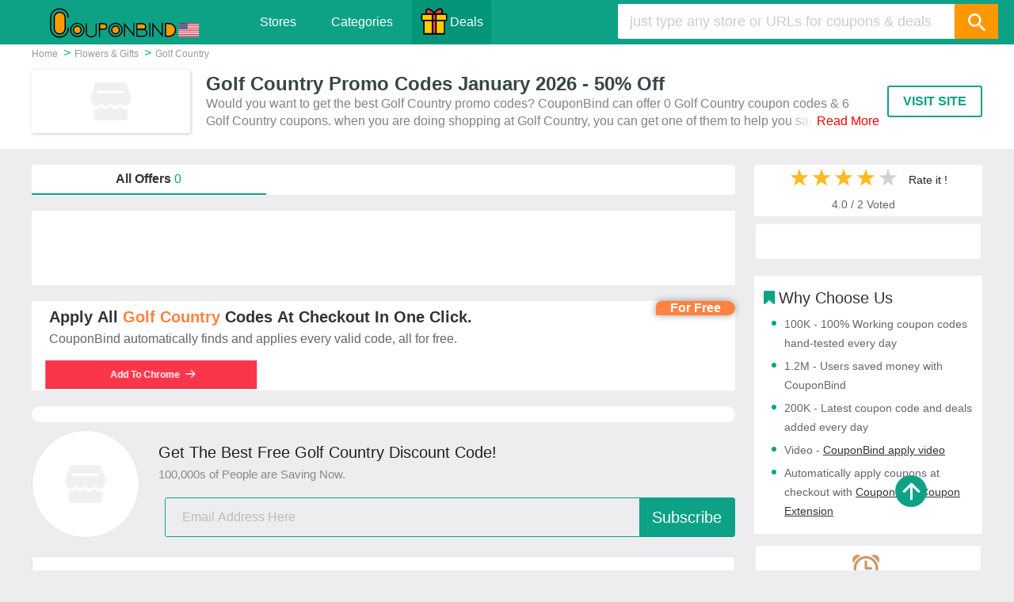

--- FILE ---
content_type: text/html; charset=UTF-8
request_url: https://www.couponbind.com/coupons/golfcountry.org
body_size: 8370
content:
<!DOCTYPE html><html lang="en"><head> <meta charset="UTF-8"> <title>Golf Country Promo Codes (Verified Coupon) | 50% Off</title> <meta content="CouponBind offer New Golf Country Coupons. Currently there are 0 Golf Country Promo Codes available on CouponBind. Enjoy Shop Now!" name="description"/> <meta content="Golf Country promo codes,Golf Country coupons" name="keywords"/> <META NAME="ROBOTS" CONTENT="INDEX, FOLLOW"> <meta name="googlebot" content="noarchive"/> <meta property="og:title" content="Golf Country Promo Codes (Verified Coupon) | 50% Off" /> <meta property="og:site_name" content="CouponBind" /> <meta property="og:description" content="CouponBind offer New Golf Country Coupons. Currently there are 0 Golf Country Promo Codes available on CouponBind. Enjoy Shop Now!"/> <meta property="og:url" content="https://www.couponbind.com/coupons/golfcountry.org" /> <meta property="og:type" content="article" /> <meta property="og:image" content="https://www.couponbind.com/public/images/store_default.svg"> <link rel="canonical" href="https://www.couponbind.com/coupons/golfcountry.org"> <meta name="viewport" content="width=device-width, initial-scale=1.0, maximum-scale=1.0, user-scalable=no"> <meta http-equiv="X-UA-Compatible" content="ie=edge"> <link rel="dns-prefetch" href="https://www.google-analytics.com"> <link rel="dns-prefetch" href="https://ajax.googleapis.com"> <script async src="https://ajax.googleapis.com/ajax/libs/webfont/1.6.26/webfont.js" type="55b970ab129d31a8f96569b1-text/javascript"></script> <link rel="shortcut icon" type="image/x-icon" href="https://www.couponbind.com/public/images/favicon.ico"/> <link rel="stylesheet" type="text/css" href="https://www.couponbind.com/public/css/store.css?v=20241122" media="all"> <link href="https://www.couponbind.com/public/css/font-store.css" type="text/css" rel="stylesheet"/> <link href="https://www.couponbind.com/public/css/csg_store.css?v=1222" type="text/css" rel="stylesheet"/> <link href="https://www.couponbind.com/public/css/responsive_store.css?v=1222" type="text/css" rel="stylesheet"/> <link href="https://www.couponbind.com/public/css/swiper-bundle.min.css" type="text/css" rel="stylesheet" /> <link href="https://www.couponbind.com/public/css/layout.css?v=20241122" media="print" onload="this.media='all';" type="text/css" rel="stylesheet" /> <!-- Global site tag (gtag.js) - Google Analytics --> <script async src="https://www.googletagmanager.com/gtag/js?id=UA-178663487-1"></script> <script> window.dataLayer = window.dataLayer || []; function gtag(){dataLayer.push(arguments);} gtag('js', new Date()); gtag('config', 'UA-178663487-1'); </script> <script async src="https://pagead2.googlesyndication.com/pagead/js/adsbygoogle.js?client=ca-pub-1794210426973562" crossorigin="anonymous"></script> </head><body class="color_header c_green column"><div class="resp-menu"> <i></i></div><header> <div id="header"> <div class="logo_wrapper"> <a href="/" title="CouponBind"> <img width="190" height="38" src="https://www.couponbind.com/public/images/couponbind_logo.svg" alt="CouponBind Promo Codes"/> </a> </div> <ul class="header-menu"> <li><a href="/stores/" class="menu-item"> Stores </a></li> <li><a href="/categories/" class="menu-item">Categories</a></li> <li class="nav-hol nav-cy"> <a href="/deals/" class="menu-item" target="_blank"> <img src="https://www.couponbind.com/public/images/day.svg" alt="CouponBind Deals">Deals</a> </li> </ul> <ul class="holiday-768"> <li class="nav-hol nav-cy" > <a href="/deals/" class="menu-item" target="_blank" rel="nofollow"> <img src="https://www.couponbind.com/public/images/day.svg" alt="CouponBind Deals">Deals</a> </li> </ul> <div class="search_wrapper strech"> <form action="/siteinfo/search/" method="get" id="acsearch"> <div class="search_input"> <input name="keyword" type="text" id="keyword" autocomplete="off" placeholder="just type any store or URLs for coupons & deals"> <div class="highlight"></div> </div> <button aria-label="Search" type="submit" class="icon-search" ></button> </form> <div class="search_icon icon-search"></div> <div class="search_suggest hidden"> <ul class="search_default"> <li> <i class="icon-fire"></i> <a href="/coupons/barkshop.com" title="Barkshop Coupon Code">Barkshop</a> <a href="/coupons/sendusmasks.com" title="Send Us Masks Coupon Code">Send Us Masks</a> <a href="/coupons/ruralretreats.co.uk" title="Rural Retreats Coupon Code">Rural Retreats</a> <a href="/coupons/brainbench.com" title="Brain Bench Coupon Code">Brain Bench</a> <a href="/coupons/hellowisp.com" title="Hello Wisp Coupon Code">Hello Wisp</a> <a href="/coupons/naio-nails.co.uk" title="Hello Wisp Coupon Code">Naio Nails</a> </li> </ul> </div> </div> </div></header><div id="main_content" class="hover-yellow"> <div class="row-header"> <nav class="row breadcrumb-nav"> <ol class="breadcrumb" itemscope itemtype="http://schema.org/BreadcrumbList"> <li itemprop="itemListElement" itemscope itemtype="http://schema.org/ListItem"> <a itemscope itemtype="http://schema.org/Thing" itemprop="item" itemid="/" href="/"> <span itemprop="name">Home</span> </a> <meta itemprop="position" content="1"> </li> <li itemprop="itemListElement" itemscope itemtype="http://schema.org/ListItem"> <a itemscope itemtype="http://schema.org/Thing" itemprop="item" itemid="/categories/Category-Flowers-Gifts-8" href="/categories/Category-Flowers-Gifts-8"> <span itemprop="name">Flowers & Gifts</span> </a> <meta itemprop="position" content="2"> </li> <li itemprop="itemListElement" itemscope itemtype="http://schema.org/ListItem"> <a itemscope itemtype="http://schema.org/Thing" itemprop="item" itemid="http://www.couponbind.com/coupons/golfcountry.org" href="https://www.couponbind.com/coupons/golfcountry.org"> <span itemprop="name">Golf Country</span> </a> <meta itemprop="position" content="3"> </li> </ol> </nav> <div class="row merchant-info"> <div class="col-box"> <div class="col-4"> <div class="merchant-header-logo"> <a href="/click/U1RPUkU=||MTQ0MTIy||aHR0cDovL2dvbGZjb3VudHJ5Lm9yZw==" target="_blank" rel="nofollow noopener"> <img src="https://www.couponbind.com/public/images/store_default.svg" alt="Golf Country Promo Codes & Coupons" title="Golf Country" class="merchant-logo"> </a> </div> </div> <div class="col-8"> <h1>Golf Country Promo Codes January 2026 - 50% Off</h1> <div class="conBox"> Would you want to get the best Golf Country promo codes? CouponBind can offer 0 Golf Country coupon codes & 6 Golf Country coupons. when you are doing shopping at Golf Country, you can get one of them to help you save more money and enjoy saving up to 60% off.All coupons are active today. Today's best coupons: Up to 10% Off on any order. </div> </div> </div> <div class="visit_site"> <a href="/click/U1RPUkU=||MTQ0MTIy||aHR0cDovL2dvbGZjb3VudHJ5Lm9yZw==" data-mid="144122" class="btn_site" target="_blank" rel="nofollow noopener"> VISIT SITE </a> </div> </div> </div> <div class="row main-container"> <div class="left-content"> <div class="filter-wrapper"> <ul class="clearfix"> <li class="filter-col-3 all">All Offers <span>0</span></li> </ul> </div> <section class="col-9"> <div class="promo-container-box"> <div class="promo-container promo_wrapper clearfix offer_none_test1 new_store" data-block="coupon" data-label="1,0,0" data-track="couponlist" style="padding:2px;width:100%;max-height:94px;"> <!-- couponbind --> <ins class="adsbygoogle" style="display:inline-block;width:100%;height:90px" data-ad-client="ca-pub-1794210426973562" data-ad-slot="4337649538"></ins> <script> (adsbygoogle = window.adsbygoogle || []).push({}); </script> </div> <div class="promo-container promo_wrapper clearfix offer_none_test1 new_store" style="padding:2px;" > <div class="coupon-tag-free">For Free</div> <div class="pnlbox dsbox"> <!-- <div class="dsvdow"> <img class="lazy" width="120" height="120" loading="lazy" alt="CouponBind Finder" data-original="https://img.fastcdn6.com/public/images/chrome/coupon-success.gif" src="https://img.fastcdn6.com//public/images/chrome/coupon-success.gif"/> </div> --> <div class="dscnt"> <div class="content-title"><p class="content-title-h3">Apply all <span>Golf Country</span> codes at checkout in one click.</p></div> <p class="content-desc text-elli-1">CouponBind automatically finds and applies every valid code, all for free.</p> <a href="https://chrome.google.com/webstore/detail/hbccbgmealblckcpgmchokcngmlaadmo" target="_blank" class="btn scolor" rel="nofollow" title="Add CouponBind To Chrome">Add To Chrome<svg aria-hidden="true" xmlns="http://www.w3.org/2000/svg" viewBox="0 0 428.08 345.529"> <path d="M238.679,348.708a22,22,0,0,1,0-31.112L352.613,204.387H22a22,22,0,0,1,0-44H352.268l-20.307-19.926L238.679,47.179a22,22,0,0,1,31.113-31.112l147.7,146.678a22.25,22.25,0,0,1,1.605,1.788,22.124,22.124,0,0,1,1.658,34.175l-150.962,150a22,22,0,0,1-31.112,0Z" transform="translate(0 -9.623)" fill="#ffffff"></path> </svg> </a> </div> </div> </div> </div> <div class="coupon-history"> </div> <!-- box bai add --> <!--product--> <div class="wrapper clear"> <ul class="banner"> <li data-gatrack="/common/bannerblock/1-couponalert" class="bottom-alert"> <div class="couponalert_wrap getcaed"> <div class="logo-wrapper"> <div class="m-logo"> <img class="lazy" loading="lazy" data-original="https://www.couponbind.com/public/images/store_default.svg" src="https://www.couponbind.com/public/images/store_default.svg" alt="Golf Country"> </div> </div> <p class="title">Get The Best Free Golf Country Discount Code! <br/><span>100,000s of People are Saving Now.</span></p> <div class="bottom_form"> <form id="coupon_alert" class="form" method="post"> <div class="input_wrapper"> <input type="email" name="email" class="subscribe-email" aria-label="email" placeholder="Email Address Here"> <div class="highlight"> </div> <button type="submit" class="subscribe_button">Subscribe</button> </div> <div class="red hidden"> Please input a valid email address. </div> </form> </div> </div> </li> </ul> </div> <article class="block-module"> <h3>Latest Stores:</h3> <ul class="pills clearfix"> <li title="Wild Child Outfitters" data-mid="470729"> <a href="/coupons/wildchild-outfitters.com" title="Wild Child Outfitters">Wild Child Outfitters</a> </li> <li title="Hygge Dog" data-mid="470728"> <a href="/coupons/hygge-dog.com" title="Hygge Dog">Hygge Dog</a> </li> <li title="Musicvertising" data-mid="470727"> <a href="/coupons/musicvertising.com" title="Musicvertising">Musicvertising</a> </li> <li title="Hostbun" data-mid="470726"> <a href="/coupons/hostbun.com" title="Hostbun">Hostbun</a> </li> <li title="Spellex" data-mid="470725"> <a href="/coupons/spellex.com" title="Spellex">Spellex</a> </li> <li title="Evaheld" data-mid="470724"> <a href="/coupons/evaheld.com" title="Evaheld">Evaheld</a> </li> <li title="Dryfiremag" data-mid="470723"> <a href="/coupons/dryfiremag.com" title="Dryfiremag">Dryfiremag</a> </li> <li title="Game Cuffs Drags" data-mid="470722"> <a href="/coupons/gamecuffs.com" title="Game Cuffs Drags">Game Cuffs Drags</a> </li> <li title="Aerterra" data-mid="470721"> <a href="/coupons/aer-terra.com" title="Aerterra">Aerterra</a> </li> <li title="Adobe Rent A Car" data-mid="470720"> <a href="/coupons/adobecar.com" title="Adobe Rent A Car">Adobe Rent A Car</a> </li> <li title="King Ranch" data-mid="470719"> <a href="/coupons/king-ranch.com" title="King Ranch">King Ranch</a> </li> <li title="Activation King" data-mid="470718"> <a href="/coupons/activationking.com" title="Activation King">Activation King</a> </li> <li title="Pairfection.Us" data-mid="470717"> <a href="/coupons/pairfection.us" title="Pairfection.Us">Pairfection.Us</a> </li> <li title="Identifire" data-mid="470716"> <a href="/coupons/identifiresafety.com" title="Identifire">Identifire</a> </li> <li title="Oasys" data-mid="470715"> <a href="/coupons/oasys.games" title="Oasys">Oasys</a> </li> <li title="Inkpointe Divorce Solutions" data-mid="470714"> <a href="/coupons/inkpointedivorce.com" title="Inkpointe Divorce Solutions">Inkpointe Divorce Solutions</a> </li> </ul> <h3>You may like store:</h3> <ul class="pills clearfix"> <li title="Wonderbly" data-mid="11843"> <a href="/coupons/wonderbly.com" title="Wonderbly">Wonderbly</a> </li> <li title="Deeper Shopping" data-mid="615"> <a href="/coupons/deepershopping.com" title="Deeper Shopping">Deeper Shopping</a> </li> <li title="ABRSM" data-mid="17933"> <a href="/coupons/shop.abrsm.org" title="ABRSM">ABRSM</a> </li> <li title="PlayStation Network" data-mid="13726"> <a href="/coupons/playstation.com" title="PlayStation Network">PlayStation Network</a> </li> <li title="AbeBooks" data-mid="5484"> <a href="/coupons/abebooks.com" title="AbeBooks">AbeBooks</a> </li> <li title="Audiobooks Now" data-mid="4290"> <a href="/coupons/audiobooksnow.com" title="Audiobooks Now">Audiobooks Now</a> </li> <li title="Texture" data-mid="2523"> <a href="/coupons/texture.com" title="Texture">Texture</a> </li> <li title="Townsend Press" data-mid="41561"> <a href="/coupons/townsendpress.com" title="Townsend Press">Townsend Press</a> </li> <li title="Bas Bleu" data-mid="31470"> <a href="/coupons/basbleu.com" title="Bas Bleu">Bas Bleu</a> </li> <li title="Newspapers.com" data-mid="4059"> <a href="/coupons/newspapers.com" title="Newspapers.com">Newspapers.com</a> </li> </ul> </article> </section> </div> <div class="right-content"> <aside class="block score"> <div class="store-rating"> <div class="o-line"> <div class="rating-stars"> <div class="star active" data-value="1" title="Poor" data-gatrack="star1"> </div> <div class="star active" data-value="2" title="Fair" data-gatrack="star2"> </div> <div class="star active" data-value="3" title="Good" data-gatrack="star3"> </div> <div class="star active" data-value="4" title="Very Good" data-gatrack="star4"> </div> <div class="star" data-value="5" title="Excellent" data-gatrack="star5"> </div> </div> <span>Rate it !</span> </div> <div class="r-line"> <span class="rating-record"><span class="rating-score">4.0</span> / <span class="rating-count">2</span> Voted</span> <p class="rating-result"></p> </div> </div> </aside> <aside class="block"> <div class="prod-section anchor-section"> <ul class="pagenav-list"> </ul> </div> </aside> <aside class="block related-stores"> <h3><i class="icon-bookmark"></i>Why Choose us</h3> <ul class="choose"> <li><strong>100K</strong> - 100% Working coupon codes hand-tested every day</li> <li><strong>1.2M</strong> - Users saved money with CouponBind</li> <li><strong>200K</strong> - Latest coupon code and deals added every day</li> <li><strong>Video</strong> - <a href="#extension" >CouponBind apply video</a></li> <li><strong>Automatically apply coupons</strong> at checkout with <a href="https://www.couponbind.com/app/" target="_blank" rel="nofollow">CouponBind Coupon Extension</a></li> </ul> </aside> <aside class="block"> <div class="prod-section side-alert"> <div class="pop_up_content"> <div class="couponalert_wrap"> <i class="icon-couponalert"></i> <p class="title"> Get the Best Free Golf Country Coupons! <br> <span>straight to your inbox</span> </p> <div class="bottom_form"> <form id="rightside_alert"> <div class="input_wrapper"> <input name="email" type="text" autocomplete="off" placeholder="email address here"> </div> <div class="red hidden"></div> <button type="submit" class="color_button color_button_subscribe">Subscribe</button> </form> </div> </div> </div> </div> </aside> <aside class="block"> <!-- couponbind --> <ins class="adsbygoogle" style="display:inline-block;width:100%;height:250px" data-ad-client="ca-pub-1794210426973562" data-ad-slot="4337649538"></ins> <script> (adsbygoogle = window.adsbygoogle || []).push({}); </script> </aside> <aside class="block categories related-stores"> <h3><i class="icon-bookmark"></i>Popular Categories</h3> <ul class="pills clearfix"> <li title="Health & Beauty"><a href="/categories/Category-Health-Beauty-11">Health & Beauty</a></li> <li title="Wedding"><a href="/categories/Category-Wedding-27">Wedding</a></li> <li title="Finance & Insurance"><a href="/categories/Category-Finance-Insurance-19">Finance & Insurance</a></li> <li title="Department Store"><a href="/categories/Category-Department-Store-24">Department Store</a></li> <li title="Clothing & Accessories"><a href="/categories/Category-Clothing-Accessories-4">Clothing & Accessories</a></li> </ul> </aside> <aside class="block related-stores"> <h3><i class="icon-bookmark"></i>Popular Stores</h3> <ul class="foot_stores_list aside_list clear"> <li data-gatrack="/coupons/software4students.co.uk" title="" data-mid="52"> <a href="/coupons/software4students.co.uk" data-mid="52" title="Software4Students Discount Codes"> <i class="icon-angle-right"></i> <span class="green-line">Software4Students</span> </a> </li> <li data-gatrack="/coupons/eastonpress.com" title="" data-mid="344"> <a href="/coupons/eastonpress.com" data-mid="344" title="Easton Press Promotion Codes"> <i class="icon-angle-right"></i> <span class="green-line">Easton Press</span> </a> </li> <li data-gatrack="/coupons/printpps.com" title="" data-mid="551"> <a href="/coupons/printpps.com" data-mid="551" title="Printpps Promo Codes & Deals"> <i class="icon-angle-right"></i> <span class="green-line">Printpps</span> </a> </li> <li data-gatrack="/coupons/questia.com" title="" data-mid="751"> <a href="/coupons/questia.com" data-mid="751" title="Questia Discount Code"> <i class="icon-angle-right"></i> <span class="green-line">Questia</span> </a> </li> <li data-gatrack="/coupons/theseventhletter.com" title="" data-mid="1002"> <a href="/coupons/theseventhletter.com" data-mid="1002" title="The Seventh Letter coupon code"> <i class="icon-angle-right"></i> <span class="green-line">The Seventh Letter</span> </a> </li> <li data-gatrack="/coupons/avanquest.com" title="" data-mid="1147"> <a href="/coupons/avanquest.com" data-mid="1147" title="Avanquest Software UK Discount Codes & Deals"> <i class="icon-angle-right"></i> <span class="green-line">Avanquest Software UK</span> </a> </li> <li data-gatrack="/coupons/impressivesmile.com" title="" data-mid="1621"> <a href="/coupons/impressivesmile.com" data-mid="1621" title="Impressive Smile Coupon"> <i class="icon-angle-right"></i> <span class="green-line">Impressive Smile</span> </a> </li> <li data-gatrack="/coupons/readly.com" title="" data-mid="1675"> <a href="/coupons/readly.com" data-mid="1675" title="Readly Discount Code"> <i class="icon-angle-right"></i> <span class="green-line">Readly</span> </a> </li> <li data-gatrack="/coupons/secondspin.com" title="" data-mid="1835"> <a href="/coupons/secondspin.com" data-mid="1835" title="SecondSpin Coupon"> <i class="icon-angle-right"></i> <span class="green-line">SecondSpin</span> </a> </li> <li data-gatrack="/coupons/magazines.com" title="" data-mid="1853"> <a href="/coupons/magazines.com" data-mid="1853" title="Magazines.com Coupon"> <i class="icon-angle-right"></i> <span class="green-line">Magazines.com</span> </a> </li> <li data-gatrack="/coupons/1800mattress.com" title="" data-mid="2018"> <a href="/coupons/1800mattress.com" data-mid="2018" title="1800Mattress Coupon"> <i class="icon-angle-right"></i> <span class="green-line">1800Mattress</span> </a> </li> <li data-gatrack="/coupons/barnesandnoble.com" title="" data-mid="2074"> <a href="/coupons/barnesandnoble.com" data-mid="2074" title="Barnes & Noble Promo Codes"> <i class="icon-angle-right"></i> <span class="green-line">Barnes & Noble</span> </a> </li> <li data-gatrack="/coupons/beadroom.com" title="" data-mid="2092"> <a href="/coupons/beadroom.com" data-mid="2092" title="BeadRoom Promo Codes"> <i class="icon-angle-right"></i> <span class="green-line">BeadRoom</span> </a> </li> <li data-gatrack="/coupons/tonyrobbins.com" title="" data-mid="2229"> <a href="/coupons/tonyrobbins.com" data-mid="2229" title="Tony Robbins Promo Codes"> <i class="icon-angle-right"></i> <span class="green-line">Tony Robbins</span> </a> </li> <li data-gatrack="/coupons/xilisoft.com" title="" data-mid="2250"> <a href="/coupons/xilisoft.com" data-mid="2250" title="Xilisoft.com Promo Codes"> <i class="icon-angle-right"></i> <span class="green-line">Xilisoft.com</span> </a> </li> <li data-gatrack="/coupons/lightsonline.com" title="" data-mid="2267"> <a href="/coupons/lightsonline.com" data-mid="2267" title="Lights Online Coupon"> <i class="icon-angle-right"></i> <span class="green-line">Lights Online</span> </a> </li> </ul> </aside> <aside class="block related-stores"> <h3><i class="icon-bookmark"></i>Featured Stores</h3> <ul class="foot_stores_list aside_list clear"> <li data-gatrack="/coupons/wolfgangs.com" title="" data-mid="1"> <a href="/coupons/wolfgangs.com" data-mid="1" title="Wolfgang's Vault Promo Codes & Deals"> <i class="icon-angle-right"></i> <span class="green-line">Wolfgang's Vault</span> </a> </li> <li data-gatrack="/coupons/burtsbees.co.uk" title="" data-mid="2"> <a href="/coupons/burtsbees.co.uk" data-mid="2" title="Burt's Bees UK Promo Code"> <i class="icon-angle-right"></i> <span class="green-line">Burt's Bees UK</span> </a> </li> <li data-gatrack="/coupons/tunestub.com" title="" data-mid="3"> <a href="/coupons/tunestub.com" data-mid="3" title="TuneStub coupon code"> <i class="icon-angle-right"></i> <span class="green-line">TuneStub</span> </a> </li> <li data-gatrack="/coupons/hairtrade.com" title="" data-mid="4"> <a href="/coupons/hairtrade.com" data-mid="4" title="Hairtrade Discount Codes & Deals"> <i class="icon-angle-right"></i> <span class="green-line">Hairtrade</span> </a> </li> <li data-gatrack="/coupons/rubberbanditz.com" title="" data-mid="5"> <a href="/coupons/rubberbanditz.com" data-mid="5" title="RubberBanditz Promo Codes & Deals"> <i class="icon-angle-right"></i> <span class="green-line">RubberBanditz</span> </a> </li> <li data-gatrack="/coupons/greatwinesdirect.co.uk" title="" data-mid="6"> <a href="/coupons/greatwinesdirect.co.uk" data-mid="6" title="Great wines direct Discount Codes & Deals"> <i class="icon-angle-right"></i> <span class="green-line">Great wines direct</span> </a> </li> <li data-gatrack="/coupons/holeymoley.com.au" title="" data-mid="7"> <a href="/coupons/holeymoley.com.au" data-mid="7" title="Holey Moley Discount Code"> <i class="icon-angle-right"></i> <span class="green-line">Holey Moley</span> </a> </li> <li data-gatrack="/coupons/bavada.com" title="" data-mid="8"> <a href="/coupons/bavada.com" data-mid="8" title="Bovada Promo Codes"> <i class="icon-angle-right"></i> <span class="green-line">Bovada</span> </a> </li> <li data-gatrack="/coupons/wellsfargocenterphilly.com" title="" data-mid="9"> <a href="/coupons/wellsfargocenterphilly.com" data-mid="9" title="Wells Fargo Center Promo Codes & Deals"> <i class="icon-angle-right"></i> <span class="green-line">Wells Fargo Center</span> </a> </li> <li data-gatrack="/coupons/waveinn.com" title="" data-mid="10"> <a href="/coupons/waveinn.com" data-mid="10" title="WaveInn Discount Codes & Deals"> <i class="icon-angle-right"></i> <span class="green-line">WaveInn</span> </a> </li> <li data-gatrack="/coupons/sportswearunlimited.com" title="" data-mid="11"> <a href="/coupons/sportswearunlimited.com" data-mid="11" title="Sportswear Unlimited Promo Codes & Deals"> <i class="icon-angle-right"></i> <span class="green-line">Sportswear Unlimited</span> </a> </li> <li data-gatrack="/coupons/chompies.com" title="" data-mid="12"> <a href="/coupons/chompies.com" data-mid="12" title="Chompies coupons"> <i class="icon-angle-right"></i> <span class="green-line">Chompies</span> </a> </li> </ul> </aside> </div> </div></div><footer class="footer"> <nav class="row footer-nav"> <ul> <li>Savings</li> <li><a href="/categories/">Categories</a></li> <li><a href="/stores/">Stores</a></li> <li><a href="/blog/">Blog</a></li> <li><a href="/coupons/">Coupons</a></li> </ul> <ul> <li>Holidays</li> <li><a href="/stores/" target="_blank">Christmas Deals</a></li> <li><a href="/mother-s-day-deals/" target="_blank">Mother's Day Deals</a></li> <li><a href="/summer-sale/" target="_blank">Summer Sale</a></li> </ul> <ul> <li>More Service</li> <li><a href="/couponalert/" target="_blank" rel="nofollow">Coupon Alert</a></li> <li><a href="/addstore/" target="_blank" rel="nofollow">Submit a Store</a></li> <li><a href="/addcoupon/" target="_blank" rel="nofollow">Submit a Coupon</a></li> <li><a href="/help/" rel="nofollow">Help</a></li> </ul> <ul> <li>About</li> <li><a href="/about-us/" rel="nofollow">About Us</a></li> <li><a href="/privacy-policy/" rel="nofollow">Privacy Policy</a></li> <li><a href="/termsofuse/" rel="nofollow">Terms of Use</a></li> </ul> </nav> <div class="copyright"> <p> &copy; 2025<span class="footer_logo"> CouponBind</span> Free Coupon codes and coupons for 30K+ of stores. <br>Note: If you make a purchase after clicking on the links on <a title="CouponBind Coupons" href="https://www.couponbind.com">CouponBind</a>, we may earn an affiliate commission from the shop you visit. Last Updated On January 24,2026</p> </div> <div class="full_screen" style="display: none"> <div class="mask"></div> <div class="coupon_detail_pop"> <div class="coupon_detail " data-block="coupondetail" data-cid="" data-ct="d"> <div class="cp_ads_code_detail" style="margin-top: -32px; margin-bottom: 6px;"></div> <div class="code_wrap clear"> <input type="hidden" value="" id="go-to-site-link"> <input type="hidden" value="" id="go-to-site-name"> <div class="copy_code"> <div class="copy_box"> <div class="pop_code"></div> <input class="zeroclipboard-is-hover" value="Copy" id="copy-button" data-clipboard-text="" title="Click to copy me." type="button"> </div> </div> <p class="copy_tips" id="copy_tips_span">Copy The Code & Paste It At Checkout </p> </div> <div class="dialog-content"> <div class="logo-wrapper store_img"> <img class="lazy" loading="lazy" data-original="https://www.couponbind.com/public/images/store_default.svg" src="https://www.couponbind.com/public/images/store_default.svg" id="code_store_img" class="lazy"> </div> <div class="coupon-info"> <div class="coupon-title" id="code_coupon_title"></div> <div class="coupon-expiresdate hurry"> <svg class="icon" style="" viewBox="0 0 1024 1024" version="1.1" xmlns="http://www.w3.org/2000/svg" xmlns:xlink="http://www.w3.org/1999/xlink" width="12" height="12"><defs></defs><path d="M848.77328 73.152q0 149.152-60.864 263.712t-152.288 175.136q91.424 60.576 152.288 175.136t60.864 263.712l54.848 0q8 0 13.152 5.152t5.152 13.152l0 36.576q0 8-5.152 13.152t-13.152 5.152l-841.152 0q-8 0-13.152-5.152t-5.152-13.152l0-36.576q0-8 5.152-13.152t13.152-5.152l54.848 0q0-149.152 60.864-263.712t152.288-175.136q-91.424-60.576-152.288-175.136t-60.864-263.712l-54.848 0q-8 0-13.152-5.152t-5.152-13.152l0-36.576q0-8 5.152-13.152t13.152-5.152l841.152 0q8 0 13.152 5.152t5.152 13.152l0 36.576q0 8-5.152 13.152t-13.152 5.152l-54.848 0zM543.62128 477.728q44-16.576 85.152-52.864t74.016-87.136 52.864-120 20-144.576l-585.152 0q0 75.424 20 144.576t52.864 120 73.984 87.136 85.152 52.864q10.848 4 17.44 13.44t6.56 20.864-6.56 20.864-17.44 13.44q-78.272 29.152-139.424 112l400 0q-61.152-82.848-139.424-112-10.848-4-17.44-13.44t-6.56-20.864 6.56-20.864 17.44-13.44z" fill="#ff0000"></path></svg><span class="coupon_expries" id="code_coupon_expries"></span> </div> </div> </div> <div class="sub_email couponalert_wrap"> <div class="sub_email_right "> <p class="tip">Receive the latest <span class="store">Golf Country</span> coupons &amp; deals !</p> <div class="pop_bottom_form"> <form method="post" class="form" id="pop_up_termpage_detail"> <div class="input_wrapper bottom_form"> <input name="email" type="email" placeholder="Enter your email address" value="" id="email_pop"> <div class="highlight"></div> <button type="submit" class="subscribe_button">Subscribe</button> </div> <div class="red hidden"></div> </form> </div> </div> </div> <div class="google-wrapper"> <div class="mt-16"> <div class="succeedrate"><span></span></div> <div id="yes" class="js-data ckstate vam btn--vote mr5" data-type="main-code-vote" data-flag="yes" data-var2="" data-ckstate-type="code-vote" data-ckstate-subtype="yes" data-ckstate-target2="no-71742059" data-ckstate-viztarget2="yes-icon" data-ckstate-toshow="thankyou" data-ckstate-tohide="code-section"> <svg class="svg-inline--fa fa-thumbs-up green--d10 mr2" id="yes-icon" aria-hidden="true" focusable="false" data-prefix="fas" data-icon="thumbs-up" role="img" xmlns="http://www.w3.org/2000/svg" viewBox="0 0 512 512" data-fa-i2svg=""><path fill="currentColor" d="M313.4 32.9c26 5.2 42.9 30.5 37.7 56.5l-2.3 11.4c-5.3 26.7-15.1 52.1-28.8 75.2H464c26.5 0 48 21.5 48 48c0 18.5-10.5 34.6-25.9 42.6C497 275.4 504 288.9 504 304c0 23.4-16.8 42.9-38.9 47.1c4.4 7.3 6.9 15.8 6.9 24.9c0 21.3-13.9 39.4-33.1 45.6c.7 3.3 1.1 6.8 1.1 10.4c0 26.5-21.5 48-48 48H294.5c-19 0-37.5-5.6-53.3-16.1l-38.5-25.7C176 420.4 160 390.4 160 358.3V320 272 247.1c0-29.2 13.3-56.7 36-75l7.4-5.9c26.5-21.2 44.6-51 51.2-84.2l2.3-11.4c5.2-26 30.5-42.9 56.5-37.7zM32 192H96c17.7 0 32 14.3 32 32V448c0 17.7-14.3 32-32 32H32c-17.7 0-32-14.3-32-32V224c0-17.7 14.3-32 32-32z"></path></svg><!-- <i class="fas fa-thumbs-up green--d10 mr2" id="yes-icon-71742059"></i> Font Awesome fontawesome.com --> Yes </div> <div id="no" class="js-data ckstate vam btn--vote" data-type="main-code-vote" data-flag="no" data-var2="" data-ckstate-type="code-vote" data-ckstate-subtype="no" data-ckstate-target2="yes-71742059" data-ckstate-viztarget2="no-icon" data-ckstate-toshow="thankyou" data-ckstate-tohide="code-section"> <svg class="svg-inline--fa fa-thumbs-down red mr2" id="no-icon" aria-hidden="true" focusable="false" data-prefix="fas" data-icon="thumbs-down" role="img" xmlns="http://www.w3.org/2000/svg" viewBox="0 0 512 512" data-fa-i2svg=""><path fill="currentColor" d="M313.4 479.1c26-5.2 42.9-30.5 37.7-56.5l-2.3-11.4c-5.3-26.7-15.1-52.1-28.8-75.2H464c26.5 0 48-21.5 48-48c0-18.5-10.5-34.6-25.9-42.6C497 236.6 504 223.1 504 208c0-23.4-16.8-42.9-38.9-47.1c4.4-7.3 6.9-15.8 6.9-24.9c0-21.3-13.9-39.4-33.1-45.6c.7-3.3 1.1-6.8 1.1-10.4c0-26.5-21.5-48-48-48H294.5c-19 0-37.5 5.6-53.3 16.1L202.7 73.8C176 91.6 160 121.6 160 153.7V192v48 24.9c0 29.2 13.3 56.7 36 75l7.4 5.9c26.5 21.2 44.6 51 51.2 84.2l2.3 11.4c5.2 26 30.5 42.9 56.5 37.7zM32 384H96c17.7 0 32-14.3 32-32V128c0-17.7-14.3-32-32-32H32C14.3 96 0 110.3 0 128V352c0 17.7 14.3 32 32 32z"></path></svg><!-- <i class="fas fa-thumbs-down red mr2" id="no-icon-71742059"></i> Font Awesome fontawesome.com --> No </div> </div> <div class="wrapper3 google_ads" id="wrapper-google" style="width:100%;max-height:20px;" > </div> </div> <a id="popclosed" class="closed_btn"> <svg class="icon" style="vertical-align: middle;" viewBox="0 0 1024 1024" version="1.1" xmlns="http://www.w3.org/2000/svg" xmlns:xlink="http://www.w3.org/1999/xlink" width="25" height="25"><defs></defs><path d="M156.067114 217.937163l61.86318-61.86318 649.988128 649.988128-61.86318 61.86318-649.988128-649.988128Z" fill="#0da285"></path><path d="M806.062428 156.067114l61.86318 61.86318-649.988128 649.988128-61.86318-61.86318 649.988128-649.988128Z" fill="#0da285"></path></svg> </a> </div> </div> </div></footer><a href="#" class="back-to-top_link" title="to go top"> <svg class="go-to-top" style="margin-top: 7.5px" viewBox="0 0 1024 1024" version="1.1" xmlns="http://www.w3.org/2000/svg" xmlns:xlink="http://www.w3.org/1999/xlink" width="35" height="25"><defs></defs><path d="M575 892.5V284l268 268c24.9 24.9 65.5 24.9 90.4 0 24.9-24.9 24.9-65.5 0-90.4L556.2 84.5c-24.9-24.9-65.5-24.9-90.4 0-2 2-3.8 4.1-5.5 6.2L88.8 462.3c-24.9 24.9-24.9 65.5 0 90.4 24.9 24.9 65.5 24.9 90.4 0l268-268v607.8c0 35.2 28.8 63.9 63.9 63.9 35.2 0 63.9-28.7 63.9-63.9z" fill="#ffffff"></path></svg></a><!-- add --><div id="spBan"> <div class="spMain"> <div id="mySwp" class="swiper"> <div class="swiper-wrapper" id="swSide"></div> <div class="swiper-button-next"></div> <div class="swiper-button-prev"></div> <div class="swiper-pagination"></div> </div> </div> <div class="close"><img alt="close" class="lazy" loading="lazy" data-original="https://www.couponbind.com/public/images/top_close.png" src="https://www.couponbind.com/public/images/top_close.png" /></div></div><!-- add end--><script src="https://cdnjs.cloudflare.com/ajax/libs/jquery/1.7/jquery.min.js" type="55b970ab129d31a8f96569b1-text/javascript"></script><script src="https://www.couponbind.com/public/js/addFile.js?v=1220" defer type="55b970ab129d31a8f96569b1-text/javascript"></script><script src="https://cdnjs.cloudflare.com/ajax/libs/Swiper/8.4.7/swiper-bundle.min.js" defer type="55b970ab129d31a8f96569b1-text/javascript"></script><script src="https://cdnjs.cloudflare.com/ajax/libs/echarts/5.5.0/echarts.min.js" defer="defer" type="55b970ab129d31a8f96569b1-text/javascript"></script><script src="https://www.couponbind.com/public/js/merchant_store.js?v=20241203" type="55b970ab129d31a8f96569b1-text/javascript"></script><script src="https://cdnjs.cloudflare.com/ajax/libs/jqueryui/1.12.1/jquery-ui.min.js" defer type="55b970ab129d31a8f96569b1-text/javascript"></script><script src="https://cdnjs.cloudflare.com/ajax/libs/jquery_lazyload/1.9.7/jquery.lazyload.min.js" defer type="55b970ab129d31a8f96569b1-text/javascript"></script><script src="https://cdnjs.cloudflare.com/ajax/libs/Clamp.js/0.5.1/clamp.min.js" type="55b970ab129d31a8f96569b1-text/javascript" defer ></script><script src="https://img.fastcdn6.com/public/js/clipboard.min.js" defer ></script><script src="https://img.fastcdn6.com/public/js/rocket-loader.js" data-cf-settings="55b970ab129d31a8f96569b1-|49" defer=""></script></body></html>

--- FILE ---
content_type: text/html; charset=utf-8
request_url: https://www.google.com/recaptcha/api2/aframe
body_size: 173
content:
<!DOCTYPE HTML><html><head><meta http-equiv="content-type" content="text/html; charset=UTF-8"></head><body><script nonce="_qlvQOL-a_01btyxtlABoQ">/** Anti-fraud and anti-abuse applications only. See google.com/recaptcha */ try{var clients={'sodar':'https://pagead2.googlesyndication.com/pagead/sodar?'};window.addEventListener("message",function(a){try{if(a.source===window.parent){var b=JSON.parse(a.data);var c=clients[b['id']];if(c){var d=document.createElement('img');d.src=c+b['params']+'&rc='+(localStorage.getItem("rc::a")?sessionStorage.getItem("rc::b"):"");window.document.body.appendChild(d);sessionStorage.setItem("rc::e",parseInt(sessionStorage.getItem("rc::e")||0)+1);localStorage.setItem("rc::h",'1769235358941');}}}catch(b){}});window.parent.postMessage("_grecaptcha_ready", "*");}catch(b){}</script></body></html>

--- FILE ---
content_type: image/svg+xml
request_url: https://www.couponbind.com/public/images/store_default.svg
body_size: 375
content:
<?xml version="1.0" encoding="utf-8"?>
<!-- Generator: Adobe Illustrator 16.0.0, SVG Export Plug-In . SVG Version: 6.00 Build 0)  -->
<!DOCTYPE svg PUBLIC "-//W3C//DTD SVG 1.1//EN" "http://www.w3.org/Graphics/SVG/1.1/DTD/svg11.dtd">
<svg version="1.1" id="图层_1" xmlns="http://www.w3.org/2000/svg" xmlns:xlink="http://www.w3.org/1999/xlink" x="0px" y="0px"
	 width="50px" height="48.943px" viewBox="0 0 50 48.943" enable-background="new 0 0 50 48.943" xml:space="preserve">
<path fill-rule="evenodd" clip-rule="evenodd" fill="#F0F0F0" d="M6.017,34.22c2.647,0,5.083-1.941,6.42-4.829
	c1.046,2.906,3.05,4.829,5.732,4.829c2.647,0,5.084-1.941,6.421-4.829c1.046,2.906,3.049,4.829,5.732,4.829
	c2.657,0,5.102-1.958,6.435-4.864c1.052,2.93,3.054,4.864,5.731,4.864c1.171,0,2.301-0.375,3.315-1.037v12.074
	c0,0.017-0.005,0.031-0.005,0.047v0.494l-0.054,0.036c-0.281,1.759-1.805,3.108-3.658,3.108H7.399c-2.052,0-3.716-1.649-3.716-3.686
	V33.644C4.388,34.01,5.166,34.22,6.017,34.22z M7.891,10.918h33.708v3.143H7.891V10.918z M49.968,17.463l-4.807-14.01
	C45.161,1.51,43.854,0,42.241,0H7.215C5.603,0,4.552,1.51,4.552,3.453L0,17.463v3.678c0,5.152,2.423,9.248,6.275,9.248
	c2.646,0,4.956-1.941,6.292-4.828c1.045,2.906,2.985,4.828,5.667,4.828c2.648,0,5.053-1.941,6.389-4.828
	c1.045,2.906,3.034,4.828,5.717,4.828c2.657,0,5.093-1.958,6.427-4.863c1.052,2.931,3.05,4.863,5.727,4.863
	c3.86,0,7.284-4.016,7.506-9.248L49.968,17.463z"/>
</svg>


--- FILE ---
content_type: application/javascript
request_url: https://www.couponbind.com/public/js/merchant_store.js?v=20241203
body_size: 17441
content:
function newwindow(e){var o=.46*window.screen.availWidth,t=window.screen.availHeight;window.open(e,"newwindow","height="+t+",width="+o+",top=0,left=0,toolbar=no,menubar=no,scrollbars=no, resizable=no,location=no, status=no")}
function gtag(){dataLayer.push(arguments)}!function(e){"function"==typeof define&&define.amd?define(["jquery"],e):e(jQuery)}(function(e){var o=/\+/g;function t(e){return i.raw?e:encodeURIComponent(e)}
    function n(t,n){var a=i.raw?t:function(e){0===e.indexOf('"')&&(e=e.slice(1,-1).replace(/\\"/g,'"').replace(/\\\\/g,"\\"));try{e=decodeURIComponent(e.replace(o," "))}catch(e){return}
        try{return i.json?JSON.parse(e):e}catch(e){}}(t);return e.isFunction(n)?n(a):a}
    var i=e.cookie=function(o,a,s){if(void 0!==a&&!e.isFunction(a)){if("number"==typeof(s=e.extend({},i.defaults,s)).expires){var r=s.expires,l=s.expires=new Date;l.setDate(l.getDate()+r)}
        return document.cookie=[t(o),"=",function(e){return t(i.json?JSON.stringify(e):String(e))}(a),s.expires?"; expires="+s.expires.toUTCString():"",s.path?"; path="+s.path:"",s.domain?"; domain="+s.domain:"",s.secure?"; secure":""].join("")}
        for(var c,d=o?void 0:{},u=document.cookie?document.cookie.split("; "):[],p=0,m=u.length;p<m;p++){var h=u[p].split("="),f=(c=h.shift(),i.raw?c:decodeURIComponent(c)),v=h.join("=");if(o&&o===f){d=n(v,a);break}
            o||void 0===(v=n(v))||(d[f]=v)}
        return d};i.defaults={},e.removeCookie=function(o,t){return void 0!==e.cookie(o)&&(e.cookie(o,"",e.extend({},t,{expires:-1})),!0)}}),$(document).ready(function(){if($(".filter-wrapper li.all").addClass("active"),$("div.promo-container-box div.dealblock").show(),$("div.promo-container-box div.codeblock").show(),$("div.promo-container-box p.bf-label,div.promo-container-box p.cm-label,div.promo-container-box p.bd-label,div.promo-container-box p.christmas-label").parents("div.promo-container.promo_wrapper").show(),$(".filter-wrapper li.all").click(function(){$(this).addClass("active").siblings().removeClass("active"),$("div.promo-container-box div.dealblock").show(),$("div.promo-container-box div.codeblock").show()}),$(".filter-wrapper li.code").click(function(){$(this).addClass("active").siblings().removeClass("active"),$("div.promo-container-box div.dealblock").hide(),$("div.promo-container-box div.codeblock").show()}),$(".filter-wrapper li.deal").click(function(){$(this).addClass("active").siblings().removeClass("active"),$("div.promo-container-box div.dealblock").show(),$("div.promo-container-box div.codeblock").hide()}),$(".filter-wrapper li.bf").click(function(){$(this).addClass("active").siblings().removeClass("active"),$("div.promo-container").hide(),$(".promo-container-box p.bf-label").parents("div.promo-container").show()}),$(".filter-wrapper li.cm").click(function(){$(this).addClass("active").siblings().removeClass("active"),$("div.promo-container").hide(),$(".promo-container-box p.cm-label").parents("div.promo-container").show()}),$(".filter-wrapper li.bd").click(function(){$(this).addClass("active").siblings().removeClass("active"),$("div.promo-container").hide(),$(".promo-container-box p.bd-label").parents("div.promo-container").show()}),$(".filter-wrapper li.christmas").click(function(){$(this).addClass("active").siblings().removeClass("active"),$("div.promo-container").hide(),$(".promo-container-box p.christmas-label").parents("div.promo-container").show()}),/Android|webOS|iPhone|iPod|iPad|phone|BlackBerry/i.test(navigator.userAgent)){$(".sub-menu-wrapper,.select-country-wrapper").hide(),$(".feedback_help").addClass("hidden"),$("li.special").on("click",function(){$(".sub-menu-wrapper").toggle("fast")}),$("li.categories").on("click",function(){$(".sub-menu-wrapper").toggle("fast")}),$("li.select-country").on("click",function(){$(".select-country-wrapper").toggle("fast")}),$(".coupert-li").css("display","none"),/iPad/i.test(navigator.userAgent)||($("a.logo_wrapper").empty(),$("a.logo_wrapper").append('<svg version="1.1" style="vertical-align:middle" xmlns="http://www.w3.org/2000/svg" xmlns:xlink="http://www.w3.org/1999/xlink" x="0px" y="0px" viewBox="0 0 150 150" style="enable-background:new 0 0 150 150;" xml:space="preserve"><g><g><path class="st0" style="fill:#EF8419" d="M95.4,53c-5.4-12.8-20.6-22-29.6-22H34.3V75h31.6C74.9,75,90,65.7,95.4,53z"/><path class="st1" style="fill:#040000" d="M65.8,12H34.3v63h31.6C77,75,97.4,60.9,97.4,43.5C97.4,26.1,83.3,12,65.8,12z M65.8,68.7H40.6V18.3h25.3c13.9,0,25.3,11.3,25.3,25.2C91.1,56.8,73.9,68.7,65.8,68.7z"/><rect x="34.3" y="30.9" class="st1" style="fill:#040000" width="6.3" height="107.1"/><rect x="21.6" y="131.7" class="st1" style="fill:#040000" width="31.6" height="6.3"/><path class="st1" style="fill:#040000" d="M65.8,30.9H34.3v63h31.6c17.4,0,31.6-14.1,31.6-31.5C97.4,45,77,30.9,65.8,30.9z M65.8,87.6H40.6V37.2h25.3c8.1,0,25.3,11.9,25.3,25.2C91.1,76.3,79.8,87.6,65.8,87.6z"/><rect x="21.6" y="30.9" class="st1" style="fill:#040000" width="19" height="6.3"/><rect x="21.6" y="12" class="st1" style="fill:#040000" width="19" height="6.3"/><circle class="st1" style="fill:#040000" cx="78.9" cy="53" r="3.2"/></g><g id="g54_1_"><rect id="rect56_1_" x="75.9" y="106.6" class="st2" style="fill:#1E2380" width="52.4" height="31.4"/><g id="g58_1_"><polygon id="polygon60_1_" class="st3" style="fill:#FFFFFF" points="75.9,106.5 82.5,106.5 96.3,114.8 96.3,106.5 108,106.5 108,114.8 121.8,106.5 128.4,106.5 128.4,106.5 128.4,110.5 117.5,117 128.4,117 128.4,127.5 117.5,127.5 128.4,134.1 128.4,138 121.8,138 108,129.7 108,138 96.3,138 96.3,129.7 82.5,138 75.9,138 75.9,134.1 86.8,127.5 75.9,127.5 75.9,117 86.8,117 75.9,110.5"/><polygon id="polygon62_1_" class="st4" style="fill:#E50012" points="96.3,128.3 96.3,127.5 93.3,127.5 75.9,138 80.1,138"/><polygon id="polygon64_1_" class="st4" style="fill:#E50012" points="108,116.2 108,117 111,117 128.4,106.5 124.2,106.5 "/> <polygon id="polygon66_1_" class="st4"  style="fill:#E50012" points="75.9,109 89.2,117 93.3,117 75.9,106.5 75.9,106.5"/><polygon id="polygon68_1_" class="st4"  style="fill:#E50012" points="111,127.5 128.4,138 128.4,135.5 115.1,127.5"/><polygon id="polygon70_1_" class="st4"  style="fill:#E50012" points="105.7,119.1 105.7,106.5 98.6,106.5 98.6,119.1 75.9,119.1 75.9,125.4 98.6,125.4 98.6,138 105.7,138 105.7,125.4 128.4,125.4 128.4,119.1"/></g></g></g><g></g><g></g><g></g><g></g><g></g><g></g><g></g><g></g><g></g><g></g><g></g><g></g><g></g><g></g><g></g></svg>'));window.location.host;$(".header-menu").addClass("header-menu-mobile"),$(".header_menu").addClass("header_menu_mobile")}else(navigator.userAgent.indexOf("Chrome")>0||navigator.userAgent.indexOf("Firefox")>0)&&window.addEventListener("load",function(){void 0==$("html").attr("coupert-item")&&$(".coupert-li").css("display","block")});navigator.userAgent.indexOf("Firefox")>0&&$(".noline .big_box .coupert_install").html("Add to Firefox - It's Free"),function(){for(var e=$(".block-module a").length,o="couponbind.cm",t=0;t<e;t++){$(".block-module a").eq(t).attr("rel","");var n=$(".block-module a").eq(t).attr("href");-1!=n.indexOf(o)?$(".block-module a").eq(t).attr("rel","noopener"):$(".block-module a").eq(t).attr("rel","nofollow noopener")}
    for(var i=$(".block-module ul.pills a").length,t=0;t<i;t++)$(".block-module ul.pills a").eq(t).removeAttr("rel");for(var a=$(".tips p a").length,t=0;t<a;t++){$(".tips p a").eq(t).attr("rel","");var s=$(".tips p a").eq(t).attr("href");-1!=s.indexOf(o)?$(".tips p a").eq(t).attr("rel","noopener"):$(".tips p a").eq(t).attr("rel","nofollow noopener")}}(),$(".categories>a,li.special>a,li.select-country>a,li.country-menu>a,.mobile-menu-category>a,.mobile-menu-country>a").click(function(e){e.preventDefault()}),$(".mobile-menu-category>a,.mobile-menu-country>a").on("touchstart",function(){$(".mobile-menu-category>a,.mobile-menu-country>a").on("touchmove",function(e){e.preventDefault()},!1)}),$(".mobile-menu-category>a,.mobile-menu-country>a").on("touchend",function(){$(".mobile-menu-category>a,.mobile-menu-country>a").unbind("touchmove")}),$(".more").click(function(){$(".category_more").show(),$(this).hide(),$(".less").show()}),$(".less").click(function(){$(".category_more").hide(),$(this).hide(),$(".more").show()});var e=$(".card-text p");e.each(function(o){e.eq(o).text().length>300&&e.eq(o).text(e.eq(o).text().trim().substr(0,300)+"...")}),e.append('<span class="more-r">More+</span>'),e.append('<span class="less-r">Less-</span>'),$(".more-r").click(function(e){e.stopPropagation(),e.preventDefault(),e.target===this&&($(this).parent(".card-text p").removeClass("show-txt"),$(this).hide(),$(this).next(".less-r").show())}),$(".less-r").click(function(e){e.stopPropagation(),e.preventDefault(),e.target===this&&($(this).parent(".card-text p").addClass("show-txt"),$(this).prev(".more-r").show(),$(this).hide())}),$(".coupon_detail_pop .noline,.add-chrome").click(function(){$(".h_block").hide(),$(".h_disc").show()}),$(".bottomlayer .btn").click(function(){$(".bottomlayer").hide(),function(e,o,t,n,i,a){var s=new Date;s.setTime(s.getTime()),t&&(t=1e3*t*60*60*24);var r=new Date(s.getTime()+t);document.cookie=e+"="+escape(o)+(t?";expires="+r.toGMTString():"")+(n?";path="+n:"")+(i?";domain="+i:"")+(a?";secure":"")}("Browse","idea","0")}),"idea"==function(e){var o=document.cookie.indexOf(e+"="),t=o+e.length+1;if(!o&&e!=document.cookie.substring(0,e.length))return null;if(-1==o)return null;var n=document.cookie.indexOf(";",t);-1==n&&(n=document.cookie.length);return unescape(document.cookie.substring(t,n))}("Browse")&&$(".bottomlayer").hide(),$(".mobile-menu").click(function(){$("body").addClass("body-overflow-hid"),$("html").addClass("html-overflow-hid"),$("header").addClass("header-overflow-hid"),$(".darken").addClass("show-menu"),$(".mobile-menu-container").addClass("show-menu-con")}),$(".menu-head .close-button").click(function(){$("body").removeClass("body-overflow-hid"),$("html").removeClass("html-overflow-hid"),$("header").removeClass("header-overflow-hid"),$(".darken").removeClass("show-menu"),$(".mobile-menu-container").removeClass("show-menu-con")}),$(".darken").click(function(){return $("body").removeClass("body-overflow-hid"),$("html").removeClass("html-overflow-hid"),$("header").removeClass("header-overflow-hid"),$(".mobile-menu-container").removeClass("show-menu-con"),$(this).removeClass("show-menu"),!1}),$(".mobile-menu-category").click(function(){$(this).find(".icon-dropdown").toggleClass("icon-dropdown-active"),$(".mobile-menu-category-list").toggleClass("mobile-menu-category-list-expand")}),$(".mobile-menu-country").click(function(){$(this).find(".icon-dropdown").toggleClass("icon-dropdown-active"),$(".mobile-menu-country-list").toggleClass("mobile-menu-country-list-expand")}),$("#keyword").focus(function(){$(".search_wrapper").addClass("expanded")}),$(".search-expanded-close").click(function(){$(".search_wrapper").removeClass("expanded")}),$(".rank").hover(function(){$(this).addClass("showitem")},function(){$(this).removeClass("showitem")}),$(".aside_wrap").hover(function(){$(this).addClass("showitem")},function(){$(this).removeClass("showitem")})}),window.dataLayer=window.dataLayer||[],gtag("js",new Date),gtag("config","UA-22724199-19");var cookie_domain=".promobind.com",crumbOn=!1,leftMenuOn=!1,searchOn=!1,shareOn=!1,nlcaOn=!1,msgarr={cu:"Your account still haven't been activated, please activate it first.",du:"Your account was deactivated.",rp:"Please input the right password.",nu:"User does not exist, please try again.",ve:"Email address is not valid.",vp:"Please input a valid password, at least 3 characters.",se:"Please input a keyword to search.",va:"Please input a valid amount.",ce:"Voucher does not exist.",yc:" Please input your comment.",ss:"Please select a store.",sc:"Please input the security code."};function getco(e){return cookie_options={expires:e,path:"/",domain:cookie_domain},cookie_options}
function checkIsValidEmail(e){return!!/^\w+([-+.]\w+)*@\w+([-.]\w+)*\.\w+([-.]\w+)*$/.test(e)}
function checkFloat(e){return!!/^[\d]+(\.[\d]+)?$/.test(e)}
function checkIsValidUrl(e){return!!/^(http|https|ftp)\:\/\/([a-zA-Z0-9\.\-]+(\:[a-zA-Z0-9\.&amp;%\$\-]+)*@)*((25[0-5]|2[0-4][0-9]|[0-1]{1}[0-9]{2}|[1-9]{1}[0-9]{1}|[1-9])\.(25[0-5]|2[0-4][0-9]|[0-1]{1}[0-9]{2}|[1-9]{1}[0-9]{1}|[1-9]|0)\.(25[0-5]|2[0-4][0-9]|[0-1]{1}[0-9]{2}|[1-9]{1}[0-9]{1}|[1-9]|0)\.(25[0-5]|2[0-4][0-9]|[0-1]{1}[0-9]{2}|[1-9]{1}[0-9]{1}|[0-9])|localhost|([a-zA-Z0-9\-]+\.)*[a-zA-Z0-9\-]+\.(com|edu|gov|int|mil|net|org|biz|arpa|info|name|pro|aero|coop|museum|[a-zA-Z]{2}))(\:[0-9]+)*(\/($|[a-zA-Z0-9\:\.\,\?\'\\\+&amp;%\$#\=~_\-]+))*$/i.test(e)}
function a_open(e){""!=e&&"undefined"!=e&&open(e)}
function a_locat(e){""!=e&&"undefined"!=e&&(location.href=e)}
function getpop(e){var o=location.href,t=(o=(o=(o=(o=o.replace(/[\?\&]offerid=\d+/gi,"")).replace(/[\?\&]promoid=\d+/gi,"")).replace(/[\?\&]showallcoupons=1/gi,"")).replace(/[\?\&]ads=1/gi,"")).split("#",2)[0];return t+=t.indexOf("&")>0||t.indexOf("?")>0?"&":"?",t+="promoid="+e,void 0==$("html").attr("coupert-item")&&(!/Android|webOS|iPhone|iPod|iPad|phone|BlackBerry/i.test(navigator.userAgent)&&navigator.userAgent.indexOf("Chrome")>0||navigator.userAgent.indexOf("Firefox")>0||navigator.userAgent.indexOf("Safari")>0)&&(t+="&ads=1"),t}
function showallcouponsURL(){var e=location.href,o=(e=(e=(e=e.replace(/[\?\&]offerid=\d+/gi,"")).replace(/[\?\&]promoid=\d+/gi,"")).replace(/[\?\&]showallcoupons=1/gi,"")).split("#",2)[0];return o+=o.indexOf("&")>0||o.indexOf("?")>0?"&":"?",o+="showallcoupons=1"}
function CoupertURL(e){var o=location.href,t=(o=(o=(o=o.replace(/[\?\&]offerid=\d+/gi,"")).replace(/[\?\&]promoid=\d+/gi,"")).replace(/[\?\&]showcoupert=\d+/gi,"")).split("#",2)[0];return t+=t.indexOf("&")>0||t.indexOf("?")>0?"&":"?",t+="showcoupert="+e}
function setCodetoCookie(e){var o=$.cookie("viewedcoupons");null!=o&&void 0!==o?(o=o.split(","),(o=$.grep(o,function(o,t){return o!=e})).push(e),o.length>20&&o.shift()):o=e,$.cookie("viewedcoupons",o,getco(null))}
function cancel_poll_cookie(e,o){if(1==o)var t="votecoupongood";else t="votecouponbad";var n=$.cookie(t);null!=n&&void 0!==n&&(n=n.split(","),n=$.grep(n,function(o,t){return o!=e})),n=unique(n),$.cookie(t,n,getco(7))}
function poll_cookie(e,o){if(1==o)var t="votecoupongood",n="votecouponbad";else t="votecouponbad",n="votecoupongood";var i=$.cookie(t),a=$.cookie(n);null!=i&&void 0!==i?(i=i.split(","),(i=$.each(i,function(e,o){return""!=o})).push(e)):i=e,i=unique(i),null!=a&&void 0!==a&&(a=a.split(","),a=$.grep(a,function(o,t){return o!=e})),a=unique(a),$.cookie(t,i,getco(7)),$.cookie(n,a,getco(7))}
function unique(e){var o=[],t={};if(null!=e&&void 0!==e&&e.length>0){for(var n=0;n<e.length;n++){var i=e[n],a=typeof i+i;1!==t[a]&&(o.push(i),t[a]=1)}
    return o}
    return e}
function number_format(e,o,t,n){e=(e+"").replace(/[^0-9+-Ee.]/g,"");var i,a,s,r=isFinite(+e)?+e:0,l=isFinite(+o)?Math.abs(o):0,c=void 0===n?",":n,d=void 0===t?".":t,u="";return(u=(l?(i=r,a=l,s=Math.pow(10,a),""+Math.round(i*s)/s):""+Math.round(r)).split("."))[0].length>3&&(u[0]=u[0].replace(/B(?=(?:d{3})+(?!d))/g,c)),(u[1]||"").length<l&&(u[1]=u[1]||"",u[1]+=new Array(l-u[1].length+1).join("0")),u.join(d)}
function input_placeholder(e,o){return'<div class="input_wrapper">'+e+'<div class="placeholder">'+o+'</div><div class="bar"></div><div class="highlight"></div></div>'}
function returnblock(e){if(void 0!==arguments[1]&&null!=arguments[1])var o=arguments[1];else o="all";if("all"==o)e=e.parent();else for(var t=1;e.attr("data-block")!=o&&t++<10;)e=e.parent();return e}
function checkSearch(){var e=$("#keyword").val();return""!=(e=$.trim(e))||($(".search_wrapper").hasClass("focused")&&$(".search_wrapper").removeClass("focused"),!1)}
function submitSaving(){var e=$("#cd_cid").val(),o=$("#cdsavings_p").val(),t=$("#cdsavings").val();if(t.length<1||!checkFloat(t))return showAlert(msgarr.va),!1;var n={savings_product:o,total_savings:t,savings_coupon_id:e,action:"cd"};$("#cd_saving_form").find("button[type=submit]").prop("disabled",!0).addClass("inoperable"),$.ajax({type:"POST",url:"/front/save_savings.php",data:$.param(n),success:function(e){if(json=$.parseJSON(e),1==json.status){$("#cd_saving").removeClass("slide_left");var o='<li><div class="photo"><img src="'+json.userphoto+'"></div><p><span class="gray">';json.userid>0?o+='<a href="'+json.userurl+'" rel="nofollow" target="_blank">'+json.username+"</a>":o+=json.username,o+=":</span>"+json.comment+'<br><span class="time">just now</span></p></li>',$("ul.comment_list").prepend(o),$("#cd_comment").val("");var t=parseInt($("#cd_comcnt").html());$("#cd_comcnt").html(t+1)}else showAlert(msgarr[json.msg]);$("#cd_saving_form").find("button[type=submit]").prop("disabled",!1).removeClass("inoperable")}})}
function popupTop(){if(void 0!=arguments[0])var e=arguments[0];else e="popup_alert";if("absolute"==$("#"+e).css("position"))var o=$(document).scrollTop()+parseInt($("#"+e).css("top"));else o=parseInt($("#"+e).css("top"));o<0&&(o=0),$("#"+e).css("top",o)}
function popCouponAlert(e,o,t){var n=getCouponAlertFrom(o,t);closeAlert();var i="";if("couponalert"==e){var a="Voucher Alert",s=$("#merchant_name").val();""==s&&(s="PromoBind");var r="never miss a voucher from "+s+"!";t=""}else{a="Newsletter",r="get the hottest news, top offers & events!";i="h"}
    $('<div id="popup_fade" style="opacity: 0.5; cursor: pointer; background: #000; position: fixed; width: 100%; height: 100%; top: 0; left: 0; z-index: 999; overflow: hidden;"></div>'+('<div id="popup_alert" class="tips_container '+e+'_pop"><div class="'+e+'_wrap"><i class="icon-'+e+i+'"><svg width="100" height="100" class="icon" style="vertical-align: middle;" viewBox="0 0 1410 1024" version="1.1" xmlns="http://www.w3.org/2000/svg" xmlns:xlink="http://www.w3.org/1999/xlink"><defs><style type="text/css"></style></defs><path d="M1112.955096 154.980268l-813.117878 0c-67.32616 0-121.967682 54.641521-121.967682 121.967682l0 487.870727c0 67.32616 54.641521 121.967682 121.967682 121.967682l813.117878 0c67.32616 0 121.967682-54.641521 121.967682-121.967682l0-487.870727C1234.922778 209.621789 1180.281256 154.980268 1112.955096 154.980268zM888.087347 516.289197l260.441656 266.662008-317.725811-226.9412-124.407035 81.067852-124.529003-81.067852-317.644499 226.9412 260.482312-266.662008L209.743757 270.768253l496.6524 267.841029L1203.007901 270.768253 888.087347 516.289197z" fill="#E0E0E0"></path></svg></i><p class="title">'+a+'</p><p class="fun_description">'+r+"</p>"+n+'</div><a class="closed_btn"><svg class="icon" style="" viewBox="0 0 1024 1024" version="1.1" xmlns="http://www.w3.org/2000/svg" xmlns:xlink="http://www.w3.org/1999/xlink" width="32" height="32"><defs><style type="text/css"></style></defs><path d="M156.067114 217.937163l61.86318-61.86318 649.988128 649.988128-61.86318 61.86318-649.988128-649.988128Z" p-id="1962" fill="#0da285"></path><path d="M806.062428 156.067114l61.86318 61.86318-649.988128 649.988128-61.86318-61.86318 649.988128-649.988128Z" p-id="1963" fill="#0da285"></path></svg></a></div>')).prependTo("body"),popupTop(),$("#popup_alert").find("input[name=email]").focus()}
function getCouponAlertFrom(e,o){return'<div class="bottom_form"><form id="'+e+'" method="post">'+input_placeholder('<input type="text" name="email">',"email address here")+'<div class="red hidden"></div><button type="submit" class="color_button" data-gatrack="'+o+'/submit">subscribe</button></form></div>'}
function submitCouponAlert(e){var o="",t="";"nl"==e?(o=$("#newsletter"),t="newsletter"):"fnl"==e?(o=$("#f_newsletter"),t="footer_newsletter"):"put"==e?(o=$("#pop_up_termpage_detail"),t="pop_up_termpage_detail"):"pnl"==e?(o=$("#pop_up_newsletter"),t="pop_up_newsletter"):"rsnl"==e?(o=$("#right_side_newsletter"),t="right_side_newsletter"):"cd"==e?(o=$("#cd_coupon_alert"),t="detail_alert_top"):"cd2"==e?(o=$("#cd_coupon_alert2"),t="detail_alert"):"ma"==e?(o=$("#merchant_alert"),t="merchant_alert"):"pca"==e?(o=$("#pop_up_alert"),t="pop_up_alert"):"rsa"==e?(o=$("#rightside_alert"),t="rightside_alert"):(o=$("#coupon_alert"),t="m_coupon_alert");var n=o.find("input[name=email]").val();if(!checkIsValidEmail(n))return o.find("input[name=email]").parent("div").next(".red").html(msgarr.ve).removeClass("hidden"),!1;o.find("input[name=email]").parent("div").next(".red").html("").addClass("hidden");var i="",a="",s=["coupon","deal"];"nl"==e||"fnl"==e||"pnl"==e||"rsnl"==e?(s=["recommend"],a="newsletter"):o.find("input[name=selectedmer]").length>0?(i=o.find("input[name=selectedmer]").val(),o.find("input[name=merchantname]").val()):(i=$("#merchant_id").val(),$("#merchant_name").val()),o.find("button[type=submit]").prop("disabled",!0).addClass("inoperable");var r={alertcontent:s,email:n,freq:"daily",scode:"noneed",nomer:a,selectedmer:i,source:t};$.ajax({type:"POST",url:"/joinUs/",data:$.param(r),success:function(t){if(json=$.parseJSON(t),o.find("button[type=submit]").prop("disabled",!1).removeClass("inoperable"),1==json.status){o.find("input[name=email]").val("");json.url;var n='<div class="after_subscribe"><p>';n+="Submit Success!",n+="</p></div>";var i=o.parent("div.pop_bottom_form").parent("div[class*='_wrap']");if("put"==e){$("div.pop_bottom_form").replaceWith(n)}else{"fnl"!=e&&"ma"!=e||i.find("i").addClass("hidden"),i.find("p.fun_description").addClass("hidden"),i.find("div.pop_bottom_form").replaceWith(n)}}else o.find(".red").html(json.msg).removeClass("hidden")}})}
function submitComment(){var e=$("#cd_cid").val(),o=$("#cd_comment").val();if(o.length<1)return $("#cd_commentForm").find(".red").html(msgarr.yc).removeClass("hidden"),!1;$("#cd_commentForm").find(".red").html("").addClass("hidden"),$("#cd_commentForm").find("button[type=submit]").prop("disabled",!0).addClass("inoperable");var t={comment:o,couponid:e,action:"dosave"};$.ajax({type:"POST",url:"/front/couponcomment.php",data:$.param(t),success:function(e){if(json=$.parseJSON(e),1==json.status){var o='<li><div class="photo"><img src="'+json.userphoto+'"></div><p><span class="gray">';json.userid>0?o+='<a href="'+json.userurl+'" rel="nofollow" target="_blank">'+json.username+"</a>":o+=json.username,o+=":</span>"+json.comment+'<br><span class="time">just now</span></p></li>',$("ul.comment_list").prepend(o),$("#cd_comment").val("");var t=parseInt($("#cd_comcnt").html());$("#cd_comcnt").html(t+1)}else showAlert(msgarr[json.msg]);$("#cd_commentForm").find("button[type=submit]").prop("disabled",!1).removeClass("inoperable")}})}
function jump_url(id){var http=window.location.href;url=http.split("?");if(url[1]){window.open(http+"&promoid="+id);}else{window.open(http+"?promoid="+id);}}
$(document).ready(function(){var url=window.location.href;url=url.split("?");if(url[1]){var url_promoid=url[1].indexOf('promoid');if(url_promoid>-1){url_promoid_arr=url[1].split("&");if(url_promoid_arr[1]){for(var i=0;i<url_promoid_arr.length;i++){var arr_url=url_promoid_arr[i].split("=");if(arr_url[0]=='promoid'){code_box_height_width_show(arr_url[1]);}}}else{var arr_url=url[1].split("=");if(arr_url[1]){code_box_height_width_show(arr_url[1]);}}}}});function code_box_height_width_show(promoid)
{var coupon_code_type=$("input#coupon_code_"+promoid).val();$("#coupon_hold").text($("#coupon_hold_"+promoid).val()+"% SUCCESS");$("#go-to-site-name").val($("#coupon_store_name_"+promoid).val());$("#go-to-site-link").val($("#coupon_jump_url_"+promoid).val());$("#code_store_name").text($("#coupon_store_name_"+promoid).val());$("#code_store_img").attr("src",$("#store_logo_src_"+promoid).attr("data-original"));$(".coupon_detail").attr("data-cid",promoid);$("#code_coupon_title").text($("#coupon_title_"+promoid+" h3").text());$("#code_coupon_title").attr('href',$("#coupon_jump_url_"+promoid).val());$("#code_coupon_expries").text($("#coupon_title_"+promoid+" .expires").find("span").eq(0).text());if(coupon_code_type==""){var store_domain=$("#coupon_store_name_"+promoid).val();var store_link="Go to <a href=http://"+store_domain+" target=\"_blank\" rel=\"noopener nofollow\" >"+store_domain+"&gt;</a>"
    $(".pop_code").text("No Code Needed");$("#copy-button").hide();$("#copy_tips_span").empty();$("#copy_tips_span").append(store_link);}else{$(".code_title").text("Copy the code below and paste it at checkout");$(".pop_code").text($("#coupon_code_"+promoid).val());$("input#copy-button").attr("data-clipboard-text",$("input#coupon_code_"+promoid).val());}
    $('.full_screen').show();var date=new Date();date.setTime(date.getTime()+(24*60*60*1000));var coupon_id=$.cookie('coupon_id');if(coupon_id){coupon_id+="|"+promoid;}else{coupon_id=promoid;}
    $.cookie('coupon_id',coupon_id,{expires:date,path:'/'});if(!$.cookie('click_coupon_count_'+promoid)){$.post("/ajax/click_coupon_count/",{'coupon_id':promoid},function(data){if(data==1){$.cookie('click_coupon_count_'+promoid,"1",{expires:date,path:'/'});}});}}
$(document).on("focus","input[type=text],textarea",function(){$(this).next("div.placeholder").removeClass("hidden")}),$(document).on("blur","input[type=text],textarea",function(){$(this).val().trim().length>0&&$(this).next("div.placeholder").addClass("hidden")}),$(document).on("click","div.search_wrapper .icon-search",function(){$(".search_wrapper").addClass("focused"),setTimeout(function(){$("#keyword").focus()},300),searchOn=!0}),$(document).on("click",".breadcrumbs div.breadcrumbs_item, .breadcrumbs div.next",function(){$(this).find("nav").length>0&&($(".breadcrumbs").find("div.b_item").removeClass("active"),$(this).find("nav").hasClass("show")?$(".breadcrumbs").find("nav").removeClass("show"):($(".breadcrumbs").find("nav").removeClass("show"),$(this).find("div.b_item").addClass("active"),$(this).find("nav").addClass("show"),$(this).find("nav").find("li").length>10&&$(this).find("nav").mCustomScrollbar({theme:"dark",mouseWheel:{preventDefault:!0}}),crumbOn=!0))}).on("touchend",".breadcrumbs div.breadcrumbs_item, .breadcrumbs div.next",function(){crumbOn=!0}),$(document).on("click","#shareus",function(){$(this).next(".share_box").toggleClass("show"),shareOn=!0}),$(document).on("click","a.icon-share-alt",function(){$(this).next(".share_box").toggleClass("show"),shareOn=!0}),$(document).on("click","a.left_more",function(){var e=$(this).find("span");"pulldown"==e.attr("class")?(e.attr("class","pullup"),$(this).parent("li").next("ul").slideDown()):(e.attr("class","pulldown"),$(this).parent("li").next("ul").slideUp())}),$(document).on("click","#code-container",function(){myURL=showallcouponsURL(),window.open(myURL)}),$(document).on("click","#coupertclick",function(){var e=$(this).attr("data-cid");cURL=CoupertURL(e),location.href=cURL;var o=$(this).data("c-link");window.open(o)}),$(document).on("click","[banner-link]",function(){var e=$(this).attr("banner-coupon"),o=$(this).attr("banner-link");setCodetoCookie(e),window.open(o+"?promoid="+e)}),$(document).on("blur","input[name=email]",function(){checkIsValidEmail($(this).val().trim())?$(this).parent("div").next(".red").html("").addClass("hidden"):$(this).parent("div").next(".red").html(msgarr.ve).removeClass("hidden")}),$(document).on("submit","#acsearch",function(){if(!checkSearch())return!1;var e=$("#keyword").val(),o=$.cookie("AC_SH");return null!=o&&void 0!==o?(o=o.split(","),(o=$.grep(o,function(o,t){return o!=e})).unshift(e),o.length>10&&o.pop()):o=e,$.cookie("AC_SH",o,getco(null)),!0});var sefocus=!1;function closeAlert(){if("need_refresh"==$("#popup_alert").attr("refresh"))closeAlertRefresh();else if("ca_refresh"==$("#popup_alert").attr("refresh")){var e=location.href;closeAlertRefresh(e=(e=e.replace(/[\?\&]action=[^&]*/gi,"")).replace(/[\?\&]token=[^&]*/gi,""))}
    $("#popup_fade").remove(),$("#popup_alert").remove()}
function closeAlertRefresh(){var e="";e=void 0!==arguments[0]&&null!=arguments[0]?arguments[0]:window.location.href,document.location.href=e}
function showAlert(){closeAlert();var e="",o="",t="";if(void 0!==arguments[0]&&null!=arguments[0])e='<p class="title">'+arguments[0]+"</p>";if(void 0!==arguments[1]&&null!=arguments[1])o="<p>"+arguments[1]+"</p>";if(void 0!==arguments[2]&&("refresh"==arguments[2]?t=' refresh="need_refresh"':"ca_refresh"==arguments[2]&&(t=' refresh="ca_refresh"')),""!=e||""!=o){$('<div id="popup_fade" style="opacity: 0.5; cursor: pointer; background: #000; position: fixed; width: 100%; height: 100%; top: 0; left: 0; z-index: 999; overflow: hidden;"></div>'+('<div id="popup_alert" class="tips_container"'+t+'><div class="tips_content">'+e+o+'</div><a class="closed_btn"><svg class="icon" style="" viewBox="0 0 1024 1024" version="1.1" xmlns="http://www.w3.org/2000/svg" xmlns:xlink="http://www.w3.org/1999/xlink" width="25" height="25"><defs><style type="text/css"></style></defs><path d="M156.067114 217.937163l61.86318-61.86318 649.988128 649.988128-61.86318 61.86318-649.988128-649.988128Z" p-id="1962" fill="#0da285"></path><path d="M806.062428 156.067114l61.86318 61.86318-649.988128 649.988128-61.86318-61.86318 649.988128-649.988128Z" p-id="1963" fill="#0da285"></path></svg></a></div>')).prependTo("body"),popupTop()}}
function popupAlert(e){if($('<div class="mask"></div>'+e).prependTo("body"),$("body,html").addClass("overflow_hid"),void 0!=arguments[1])var o="#"+arguments[1];else o=".tips_container";var t=($(window).height()-$(o).height()-72)/2;t>0&&!$(o).hasClass("add_alert_stores")&&$(o).css("top",t)}
function getViewPortWidth(){return void 0!==window.innerWidth?window.innerWidth:void 0!==document.documentElement&&void 0!==document.documentElement.clientWidth&&0!=document.documentElement.clientWidth?document.documentElement.clientWidth:document.getElementsByTagName("body")[0].clientWidth}
function getViewPortHeight(){return void 0!==window.innerHeight?window.innerHeight:void 0!==document.documentElement&&void 0!==document.documentElement.clientHeight&&0!=document.documentElement.clientHeight?document.documentElement.clientHeight:document.getElementsByTagName("body")[0].clientHeight}
function cleanConver(){$("span.get_code").parent("a.go_btn").each(function(){var e=$(this).parents("li[data-block=coupon][data-cid]");e.find("a.go_btn span.code").html(e.attr("data-code"))})}
function filterFormAjaxSubmitForMerchant(){$("#rloading").val("yes"),$.ajax({url:"/front/merchant_ajax.php",type:"get",data:$("#filter_form").serialize(),success:function(e){if("JUMP"==e)return location.href=location.href,!1;$("#rloading").val("no"),$("#merchant_coupons").html(e);var o=$("#ccount").attr("data-ccount"),t=$("#merchant_coupons li").length;o==t?$("#ccount").html(""+t):$("#ccount").html(t+"/"+o),$("#no_result").length>0&&$("#no_result").remove(),$("#merchant_coupons li").length<=0&&$("#merchant_coupons").parent("div.wrapper").before('<div id="no_result" class="wrapper"><p class="no_result">Oops! No vouchers. <br><span class="tips">Tips: you may also take a look at the following alternatives.</span></p></div>'),$("#ic_c").length>0&&$("#ic_c").html("("+$("#ic_count").val()+")"),$("#id_c").length>0&&$("#id_c").html("("+$("#id_count").val()+")"),$("#ip_c").length>0&&$("#ip_c").html("("+$("#ip_count").val()+")"),$("#if_c").length>0&&$("#if_c").html("("+$("#if_count").val()+")"),$("#is_c").length>0&&$("#is_c").html("("+$("#is_count").val()+")"),$("#ie_c").length>0&&$("#ie_c").html("("+$("#ie_count").val()+")")}})}
function filterFormAjaxSubmitForCouponPage(){if($("#rloading").val("yes"),"append"==arguments[0])var e=parseInt($("#pagenum").val())+1;else e=1;$("#pagenum").val(e),$.ajax({url:"/front/coupon_ajax.php",type:"get",data:$("#filter_form").serialize(),success:function(o){$("#rloading").val("no");var t=parseInt($("#pagecnt").val());if(!("append"==arguments[0]&&e>0&&30*e>=t)){if(1==e&&$("#coupon_list").html(""),$("#morecoupon").hide(),$("#moreloading").show(),$("#coupon_list").parent("div.wrapper").find("div.gray").remove(),o.indexOf("//zy//")>0){var n=o.split("//zy//");$("#pagecnt").val(n[0]),parseInt(n[0])<1&&$("#coupon_list").parent("div.wrapper").append('<div class="gray">No results for your search. Please try another search.</div>'),o=n[1]}
        e>1?$("#moreloading").fadeOut(200,function(){$("#coupon_list").append(o),$("#notautoload").length>0?t>30*(e+1)&&$("#morecoupon").hide():e>=3&&t>30*(e+1)&&$("#morecoupon").show()}):$("#moreloading").fadeOut(200,function(){$("#coupon_list").html(o),$(document).scrollTop(0)}),location.href.indexOf("promoid=")>0&&cleanConver()}}})}
function saveKeywordsToFilterForm(){var e=getSubKeywords();$("#subkeyword").val(e)}
function showCouponAlert(){timef=!1,$(".couponalert_pop_up").addClass("show")}
function showFeedBackAlert(){closeAlert(),closeFeedBackAlert();var e='<div id="feedback_box" class="feedback_pop"><div class="desc"><h2>Feedback</h2>';e+="<p>Please just say anything to us.<br> We desire to serve you better. </p></div>",e+=' <form method="post" id="feedbackForm" class="fb_form">',e+='<div class="textarea_wrapper"><textarea id="feedback_comment" name="feedback_comment"></textarea><div class="placeholder">message</div><div class="bar"></div><div class="highlight"></div></div>',e+='<p class="red hidden" id="feedback_error_message">Please input your message.</p>',e+=input_placeholder('<input type="text" id="feedback_name" name="feedback_name">',"name (optional)"),e+=input_placeholder('<input type="text" id="feedback_email" name="feedback_email">',"email"),e+='<p class="red hidden" id="feedback_error_email">L\'adresse email n\'est pas valide.</p>',e+='<div class="input_wrapper scode"><input type="text" id="feedback_scode" name="securitycode"><div class="placeholder">security code</div>',e+='<div class="bar"></div><div class="highlight"></div></div><input id="needsecuritycode" name="needsecuritycode" type="hidden" value="1">',e+='<div class="scode"><a class="feedback_scodea"><img src="/front/securityCode.php?'+1e3*Math.random()+'" id="feedback_scodeimg"></a><a class="icon-refresh button feedback_scodea"><svg class="icon" style="vertical-align:middle;margin-top:-11px;" viewBox="0 0 1024 1024" version="1.1" xmlns="http://www.w3.org/2000/svg" xmlns:xlink="http://www.w3.org/1999/xlink" width="20" height="20"><defs><style type="text/css"></style></defs><path d="M134.8 512.2c31.6 0 58.5-22.9 63.9-54.1 25.7-149.5 155.9-263.2 312.7-263.2 88.2 0 168 36 225.5 94.1l-79.6 79.6c-11.8 11.8-3.4 31.9 13.2 31.9h251.7c10.3 0 18.7-8.3 18.7-18.7V130.1c0-16.6-20.1-24.9-31.8-13.2l-80.6 80.6c-80.9-81.5-193.1-132-317.1-132-220.9 0-404.4 160.4-440.4 371-6.8 39.6 23.6 75.7 63.8 75.7zM889.7 512.2c-31.6 0-58.5 22.9-63.9 54.1-25.7 149.5-155.9 263.2-312.7 263.2-88.2 0-168-36-225.5-94.1l79.6-79.6c11.8-11.8 3.4-31.9-13.2-31.9H102.3c-10.3 0-18.7 8.3-18.7 18.7v251.7c0 16.6 20.1 24.9 31.8 13.2l80.6-80.6c80.9 81.5 193.1 132 317.1 132 220.9 0 404.4-160.4 440.4-371 6.8-39.5-23.7-75.7-63.8-75.7z" fill="#0da285"></path></svg></a></div>',e+='<p class="red hidden" id="feedback_error_scode">Please input the right security code.</p>',e+='<div class="clear"><button type="submit">submit</button></div></form>',e+='<a><div class="closed"><svg class="icon" style="" viewBox="0 0 1024 1024" version="1.1" xmlns="http://www.w3.org/2000/svg" xmlns:xlink="http://www.w3.org/1999/xlink" width="25" height="25"><defs><style type="text/css"></style></defs><path d="M156.067114 217.937163l61.86318-61.86318 649.988128 649.988128-61.86318 61.86318-649.988128-649.988128Z" p-id="1962" fill="#0da285"></path><path d="M806.062428 156.067114l61.86318 61.86318-649.988128 649.988128-61.86318-61.86318 649.988128-649.988128Z" p-id="1963" fill="#0da285"></path></svg></div></a></div></div></div>',$('<div id="feedback_mask" class="mask"></div>'+e).prependTo("body"),popupTop("feedback_box")}
function closeFeedBackAlert(){$("#feedback_mask").remove(),$(".feedback_pop").remove()}
function getSubKeywords(){var e="";return $("input[name='kw[]']").length>0&&$("input[name='kw[]']").each(function(){if(0==$(this).prop("disabled")){var o=$(this).val();e+=o+"\n"}}),e=e.replace(/\n$/gi,"")}
function clearPageFilter(){$("input[name='kw[]']").length>0&&$("input[name='kw[]']").each(function(){$(this).parent().remove()}),$("#search_coupon_keyword").val("")}
function addOrRemoveFilterClass(){$("div.right_filter").length>0&&$("#filter_storewrapper").length>0&&(0==$("div.right_filter").hasClass("show_filter_btn")&&$("div.right_filter .filter_lists").height()>41?$("div.right_filter").addClass("show_filter_btn"):1==$("div.right_filter").hasClass("show_filter_btn")&&$("div.right_filter .filter_lists").height()<41&&$("div.right_filter").removeClass("show_filter_btn"))}
$(document).on("click",".seh",function(){var e=$(this).html();$("#keyword").val(e),$("#acsearch").submit()}),$(document).on("mouseover",".search_suggest",function(){sefocus=!0}).on("mouseout",".search_suggest",function(){sefocus=!1}),$(document).on("focusin","#keyword",function(){$(".search_suggest").show()}),$(document).on("focusout","#keyword",function(){sefocus||$(".search_suggest").hide()}),$(document).on("click",".faq div.title",function(){$(this).next("div.answer").toggle()}),$(document).on("click","div#yes",function(){var e=$("div[data-block=coupondetail]").attr("data-cid"),o=($("div[data-block=coupondetail]").attr("data-ct"),{id:e,type:'up',value:1});$.ajax({type:"POST",url:"/polls/",data:$.param(o),success:function(e){if(json=$.parseJSON(e),1==json.status){1==json.type?($("div.vote a.icon-thumbs-down-alt").removeClass("on"),$("div.vote a.icon-thumbs-up-alt").addClass("on"),poll_cookie(json.id,1)):($("div.vote a.icon-thumbs-up-alt").removeClass("on"),cancel_poll_cookie(json.id,1));number_format(.84*json.poll_good_percent/Math.sqrt(3),2,".",""),number_format(.84*json.poll_bad_percent/Math.sqrt(3),2,".","");$("div.succeedrate span").html(json.msg);setTimeout(function(){$("div.succeedrate span").html("");},3000);}}})}),$(document).on("click","div#no",function(){var e=$("div[data-block=coupondetail]").attr("data-cid"),o=($("div[data-block=coupondetail]").attr("data-ct"),{id:e,type:'down',value:0});$.ajax({type:"POST",url:"/polls/",data:$.param(o),success:function(e){if(json=$.parseJSON(e),1==json.status){1==json.type?($("div.vote a.icon-thumbs-up-alt").removeClass("on"),$("div.vote a.icon-thumbs-down-alt").addClass("on"),poll_cookie(json.id,0)):($("div.vote a.icon-thumbs-down-alt").removeClass("on"),cancel_poll_cookie(json.id,0));number_format(.84*json.poll_good_percent/Math.sqrt(3),2,".",""),number_format(.84*json.poll_bad_percent/Math.sqrt(3),2,".","");$("div.succeedrate span").html(json.msg);setTimeout(function(){$("div.succeedrate span").html("");},3000);}}})}),$(document).on("click","div.promo_content div.more",function(){return $(this).hasClass("up")?($(this).removeClass("up"),$(this).parents("li").find(".description").removeClass("show")):($("div.promo_content div.more").removeClass("up"),$(this).addClass("up"),$(".description").removeClass("show"),$(this).parents("li").find(".description").addClass("show")),!1}),$(document).on("submit","#cd_saving_form",function(){return submitSaving(),!1}),$(document).on("click","#cd_saving a.remove",function(){$("#cd_saving").removeClass("slide_left")}),$(document).on("mouseover click","li.coupon_alert",function(){$(this).hide(),$(this).next("li.coupon_alert_form").show()}),$(document).on("click",".getnl, .getca",function(){var e=$(this);e.find("i").addClass("gray"),e.find("p.fun_description").addClass("hidden");var o=e.parent().parent("li").attr("data-gatrack");if($(this).hasClass("getnl")){var t=getCouponAlertFrom("newsletter",o);$(this).removeClass("getnl").addClass("getnled")}else{t=getCouponAlertFrom("coupon_alert",o);$(this).removeClass("getca").addClass("getcaed")}
    e.append(t),e.find("input[name=email]").focus(),nlcaOn=!0}),$(document).on("click","ul.footer_tool li a.f_newsletter",function(){popCouponAlert("newsletter","f_newsletter","/common/footer/newsletter")}),$(document).on("click","ul.merchant_btn li a.brown",function(){popCouponAlert("couponalert","merchant_alert","/storeblock/couponalert")}),$(document).on("click","div.wrapper h2 a i.icon-couponalert",function(){popCouponAlert("couponalert","merchant_alert","/storeblock/couponalert2")}),$(document).on("click","div.wrapper .title-alert i.icon-couponalert",function(){popCouponAlert("couponalert","merchant_alert","/storeblock/couponalert2")}),$(document).on("submit","#pop_up_alert",function(){return submitCouponAlert("pca"),!1}),$(document).on("submit","#coupon_alert",function(){return submitCouponAlert("ca"),!1}),$(document).on("submit","#merchant_alert",function(){return submitCouponAlert("ma"),!1}),$(document).on("submit","#pop_up_termpage_detail",function(){return submitCouponAlert("put"),!1}),$(document).on("submit","#cd_coupon_alert",function(){return submitCouponAlert("cd"),!1}),$(document).on("submit","#cd_coupon_alert2",function(){return submitCouponAlert("cd2"),!1}),$(document).on("submit","#f_newsletter",function(){return submitCouponAlert("fnl"),!1}),$(document).on("submit","#pop_up_newsletter",function(){return submitCouponAlert("pnl"),!1}),$(document).on("submit","#right_side_newsletter",function(){return submitCouponAlert("rsnl"),!1}),$(document).on("submit","#newsletter",function(){return submitCouponAlert("nl"),!1}),$(document).on("submit","#rightside_alert",function(){return submitCouponAlert("rsa"),!1}),$(document).on("submit","#cd_commentForm",function(){return submitComment(),!1}),$(document).on("click","div.comment i.pulldown",function(){$(this).attr("class","pullup"),$("ul.comment_list").removeClass("hide")}),$(document).on("click","div.comment i.pullup",function(){$(this).attr("class","pulldown"),$("ul.comment_list").addClass("hide")}),$(document).on("blur","#feedback_comment",function(){$("#feedback_comment").val().trim().length<1?$("#feedback_error_message").removeClass("hidden"):$("#feedback_error_message").addClass("hidden")}),$(document).on("blur","#feedback_email",function(){checkIsValidEmail($("#feedback_email").val().trim())?$("#feedback_error_email").addClass("hidden"):$("#feedback_error_email").removeClass("hidden")}),$(document).on("blur","#feedback_scode",function(){var e=$("#feedback_scode").val();1==needsecuritycode&&e.length<1?$("#feedback_error_scode").removeClass("hidden"):$("#feedback_error_scode").addClass("hidden")}),$(document).on("submit","#feedbackForm",function(){var e=$("#feedback_comment").val().trim(),o=$("#feedback_name").val().trim(),t=$("#feedback_email").val().trim(),n=$("#needsecuritycode").val(),i=$("#feedback_scode").val(),a=location.href;if(e.length<1)return $("#feedback_error_message").removeClass("hidden"),!1;if($("#feedback_error_message").addClass("hidden"),!checkIsValidEmail(t))return $("#feedback_error_email").removeClass("hidden"),!1;if($("#feedback_error_email").addClass("hidden"),1==n&&i.length<1)return $("#feedback_error_scode").removeClass("hidden"),!1;$("#feedback_error_scode").addClass("hidden");var s={comment:e,securitycode:i,url:a,name:o,email:t,needsecuritycode:n};return $("#feedbackForm button[type=submit]").prop("disabled",!0).addClass("inoperable"),$.ajax({type:"POST",url:"/front/feedback.php",data:$.param(s),dataType:"json",success:function(e){$("#feedbackForm button[type=submit]").prop("disabled",!1).removeClass("inoperable"),1==e.status?(closeFeedBackAlert(),showAlert("Thank you for your feedback."),setTimeout(function(){closeAlert()},1e3)):1==e.msg?$("#feedback_error_email").removeClass("hidden"):2==e.msg?$("#feedback_error_message").removeClass("hidden"):3==e.msg&&$("#feedback_error_scode").removeClass("hidden")}}),!1}),$(document).on("click","#popup_alert a.closed_btn,#popup_fade",function(){closeAlert()}),$(document).ready(function(){var e=$("#addCoupert").data("addcoupert"),o=$("#pageValue").data("pagevalue"),t=$("#pageDomain").data("pagedomain"),n=($("#pageTerm").data("pageterm"),$("#holidayMeta").data("holidaymeta"),$("#holidayMetadefault").data("holidaymetadefault"),'<li id="coupertclick" data-cid="'+o+'" data-code="No Code Required" data-block="coupon" data-label="1,0,0" data-track="couponlist" data-gatrack="/couponlist/coupon-block-coupert" data-c-link="https://www.coupert.com/extension?mktsrc=PPFF&domain='+t+'" class="coupert-block"><div class="promo_wrapper clear offer_none_test1 codeblock"><div class="offer-anchor offer-deal"><div class="discount"><span class="discountsale">SALE</span></div></div><div data-gatrack="/couponlist/coupon-block/title"><div class="promo_content"><div class="coupon_icon">Code</div><div class="promo_title" data-gatrack="/couponlist/coupon-block/title"><p class="code_clr">Coupert tests all valid coupon codes automatically upon your checking out.</p></div><div class="time_success"></div></div></div><div class="go_btn" style="background: #F2766C;" data-gatrack="/couponlist/coupon-block/btn-coupert"><span class="more_detail" style="color: #ffffff;line-height: 35px;">See More Details</span></div></div></li>');if(e&&26!==o&&36550!==o&&$("#merchant_coupons").prepend(n),$("img.lazy").lazyload({effect:"fadeIn",threshold:200}),$("#Glide").length>0)$("#Glide").glide().data("glide_api");$(document).on("click","div[data-block=featured_stores] .title i, div[data-block=hot_searches] .title i",function(){var e=$(this).parent().parent();return"pulldown"==$(this).attr("class")?(e.removeClass("less"),$(this).attr("class","pullup")):(e.addClass("less"),$(this).attr("class","pulldown")),!1}),$("[data-gatrack]").click(function(e){gtag("event","click",{event_category:"interaction",event_label:$(this).attr("data-gatrack")})}),$(document).on("click",".couponalert_pop_up a.closed_btn",function(){$(".couponalert_pop_up").removeClass("show")}),!(location.href.indexOf("promoid=")>0)&&$(".couponalert_pop_up").length>0&&(location.href.length<35&&1!=$.cookie("is_indexPage_click")?timeo=setTimeout(showCouponAlert,5e3):location.href.length>35&&(timeo=setTimeout(showCouponAlert,5e3)),timef=!0,$(document).on("click","body",function(){timef&&(clearTimeout(timeo),location.href.length<35&&1!=$.cookie("is_indexPage_click")?timeo=setTimeout(showCouponAlert,5e3):location.href.length>35&&(timeo=setTimeout(showCouponAlert,5e3)))}),$(window).on("scroll",function(){timef&&(clearTimeout(timeo),location.href.length<30&&1!=$.cookie("is_indexPage_click")?timeo=setTimeout(showCouponAlert,5e3):location.href.length>35&&(timeo=setTimeout(showCouponAlert,5e3)))})),$(window).on("scroll",function(){$("body").is("[id=default]")&&($.cookie("first_index",1,getco(null)),$("body").removeAttr("id"),$(document).scrollTop(0)),parseInt($(document).scrollTop())+parseInt($(window).height())-2*parseInt($(document).height())/5>0&&$(".feedback_help").removeClass("hidden")}),"#show_feedback"==document.location.hash&&showFeedBackAlert(),$("img[data-src]").each(function(){var e=$(this).attr("data-src");void 0!==e&&""!=e&&$(this).attr("src",e)}),$("a[data-href]").each(function(){var e=$(this).attr("data-href");void 0!==e&&""!=e&&$(this).attr("href",e)}),$("#keyword").autocomplete({minLength:2,delay:500,appendTo:"#header",source:function(e,o){$.ajax({url:"/suggest/",dataType:"json",type:"post",data:{tp:"se",kw:e.term},success:function(e){$(".search_suggest").hide(),o($.map(e,function(e){return{domain:e.Domain,value:e.Name,id:e.ID,logo:e.Logo,UrlName:e.UrlName}}))}})},select:function(e,o){$("#keyword").val(o.item.value),$("#keyword").before('<input type="hidden" name="sug" value="1">'),$("#acsearch button[type=submit]").click()}}).data("ui-autocomplete")._renderItem=function(e,o){return $("<li>").append('<a href="'+o.UrlName+'"><div class="s_logo"><img src="'+o.logo+'"><span></span></div>'+o.value+'<span class="gray">'+o.domain+"</span></a>").appendTo(e)};var i=$.cookie("AC_SH");if(null!=i&&void 0!==i){i=i.split(",");var a="<li><svg class='icon' style='vertical-align: middle;' viewBox='0 0 1024 1024' version='1.1' xmlns='http://www.w3.org/2000/svg' xmlns:xlink='http://www.w3.org/1999/xlink' width='20' height='20'><defs><style type='text/css'></style></defs><path d='M532.960893 546.728966c7.798617-4.733814 12.96222-13.329587 12.96222-23.14821L545.923112 253.954923c0-15.138792-12.084223-27.047006-26.976398-27.047006-14.998599 0-26.976398 12.109806-26.976398 27.047006l0 251.711835L312.090483 505.666758c-14.787798 0-26.941606 12.07399-26.941606 26.976398 0 14.997576 12.065803 26.975375 26.941606 26.975375L509.988692 559.618531C519.648702 559.618531 528.184099 554.464137 532.960893 546.728966z' fill='#979797'></path><path d='M509.953899 65.048505c-248.303202 0-449.610044 201.297632-449.610044 449.610044 0 248.314459 201.306842 449.610044 449.610044 449.610044 248.304226 0 449.610044-201.295586 449.610044-449.610044C959.563944 266.346137 758.258125 65.048505 509.953899 65.048505zM509.953899 910.314775c-218.516806 0-395.657248-177.138396-395.657248-395.657248 0-218.517829 177.139419-395.657248 395.657248-395.657248 218.517829 0 395.657248 177.139419 395.657248 395.657248C905.611148 733.177402 728.471728 910.314775 509.953899 910.314775z' fill='#979797'></path></svg>";$.each(i,function(e,o){a+='<a class="seh">'+o+"</a>"}),a+="</li>",$(".search_suggest").find("ul.search_default").append(a)}
    $("#filter_wrapper #filter_form li:not([class*='filer_btn'])>input[name!='kw[]']").parent().each(function(){$(this).attr("class").indexOf("checked")>=0?$(this).find("input").attr("disabled",null):$(this).find("input").attr("disabled","disabled")}),$(document).on("click","#filter_wrapper #filter_form li:not([class*='filer_btn'])",function(){if($(this).addClass("checkeditem").siblings().removeClass("checkeditem"),$("#rloading").length>0&&"no"==$("#rloading").val()||$("#rloading").length<=0){if("filter_form"==$(this).parent("form").attr("id")&&""!=$("#masterkeyword").val()&&$("#masterkeyword").val()==$(this).find("input").val()){$("#masterkeyword").val("");var e="http://"+window.location.host+"/vouchers/";return window.open(e,"_self"),!1}
        $(this).hasClass("f_search_item")?($(this).remove(),addOrRemoveFilterClass()):$(this).hasClass("checked")||($(this).find("input").attr("disabled",null),$(this).siblings().find("input").attr("disabled","disabled"),$(this).addClass("checked"),$(this).siblings().removeClass("checked"))}
        saveKeywordsToFilterForm(),$("input[data-pagetype=merchant]").length>0?"no"==$("#rloading").val()&&filterFormAjaxSubmitForMerchant():$("input[data-pagetype=coupon]").length>0?"no"==$("#rloading").val()&&filterFormAjaxSubmitForCouponPage():$("#filter_form").submit()}),$("#submit_button").on("click",function(){saveKeywordsToFilterForm(),$("#filter_form").submit()}),$(document).on("submit","#search_coupon",function(){var e=$("#search_coupon_keyword").val();if(""==(e=$.trim(e)))return $("#search_coupon_keyword").focus(),!1;var o=$("#search_coupon_keyword").val(),t=!0;return $("input[name='kw[]']").each(function(){$(this).val()==o&&(t=!1)}),t&&$("li.filer_btn").after('<li class="f_search_item">'+o+'<span class="closed_btn"></span> <input type="hidden" name="kw[]" value="'+o+'"></li>'),$("#search_coupon_keyword").val(""),saveKeywordsToFilterForm(),$("input[data-pagetype=merchant]").length>0?filterFormAjaxSubmitForMerchant():$("input[data-pagetype=coupon]").length>0?filterFormAjaxSubmitForCouponPage():$("#filter_form").submit(),!1})}),$(document).on("click touchend",".breadcrumbs nav",function(e){crumbOn=!0}).on("click touchend","#menu_wrapper",function(e){leftMenuOn=!0}).on("click touchend",".search_wrapper",function(e){searchOn=!0}).on("click touchend",".share_box",function(e){shareOn=!0}).on("click touchend",".getnled, .getcaed",function(e){nlcaOn=!0}),$(document).on("click touchend",".header-menu",function(e){leftMenuOn=!0}),$(document).on("click",".resp-menu",function(){leftMenuOn=!0}).on("touchend",".resp-menu",function(){leftMenuOn=!0}),$(document).on("click",".i_memu",function(){leftMenuOn=!0,$("body").toggleClass("show_menu")}).on("touchend",".i_memu",function(){leftMenuOn=!0}),$(document).on("click touchend","body",function(e){0==leftMenuOn&&$(".header-menu").removeClass("show")}),$(document).on("click touchend","body",function(e){0==crumbOn&&($(".breadcrumbs").find("div.b_item").removeClass("active"),$(".breadcrumbs").find("nav").removeClass("show")),0==leftMenuOn&&$("body").removeClass("show_menu"),0==searchOn&&$(".search_wrapper").hasClass("focused")&&$(".search_wrapper").removeClass("focused"),0==shareOn&&$(".share_box").removeClass("show"),crumbOn=leftMenuOn=searchOn=shareOn=nlcaOn=!1}),$(document).on("click","#tag_description",function(){$("#tag_description").toggleClass("tag_description")}),$(document).on("click","a#popclosed, div.mask , div.off-btn",function(){if("feedback_mask"!=$("div.mask").attr("id")&&($("div.coupon_detail_pop").remove(),$("div.mask").remove(),$("div.off-btn").remove(),location.href.indexOf("promoid=")>0)){var e=location.href.replace(/(.*)promoid=(\d+)(.*)/gi,"$2");if($("li[data-block=coupon][data-cid="+e+"]").length>0){var o=$("li[data-block=coupon][data-cid="+e+"]").eq(0);o.find("div.promo_wrapper").addClass("position");var t=parseInt(o.offset().top)-parseInt(o.scrollTop())-parseInt(o.height())-16-parseInt($("#header").height());$("html,body").animate({scrollTop:t},0)}}}),$(document).on("click",".feed_back, .feedback_icon",function(){return showFeedBackAlert(),!1}),$(document).on("click",".feedback_scodea",function(){return $("#feedback_scodeimg").attr("src","/front/securityCode.php?"+1e3*Math.random()),$("#feedback_scode").val(""),$("#feedback_scode").focus(),!1}),$(document).on("click","#feedback_box div.closed, #feedback_mask",function(){closeFeedBackAlert()}),$(document).ready(function(){addOrRemoveFilterClass(),$("li.filer_btn").click(function(){0==$(".filter_lists").hasClass("show")?($(".filter_lists").addClass("show"),$("li.filer_btn").find("span").addClass("up")):($(".filter_lists").removeClass("show"),$("li.filer_btn").find("span").removeClass("up"))}),$(".point_nav a").click(function(){$(".point_nav a").removeClass("on"),$(this).addClass("on")});var e=$("#coupon_section"),o=$("#deal_section"),t=$("#printable_section"),n=$("div.right_filter").length>0?$("div.right_filter").offset().top:0;$(this).scroll(function(){if($("div.right_filter").length)if(n-$(document).scrollTop()<$("#header").height()){$("div.right_filter").parent("div").attr("id","fixed_filter"),$("div.supporting_layer").show(),$(".filter_lists").hasClass("show")&&($(".filter_lists").removeClass("show"),$("li.filer_btn").find("span").removeClass("up"));var i=$("#merchant_coupons").parent("div").length>0?$("#merchant_coupons").parent("div").offset().top+$("#merchant_coupons").parent("div").height():0;i&&(i-$(document).scrollTop()<$("#header").height()?0==$("div.right_filter").parent("div").hasClass("hidden")&&$("div.right_filter").parent("div").addClass("hidden"):1==$("div.right_filter").parent("div").hasClass("hidden")&&$("div.right_filter").parent("div").removeClass("hidden"))}else $("div.right_filter").parent("div").attr("id",""),$("div.supporting_layer").hide();$(".help_box").length>0&&($(".point_nav a").removeClass("on"),$(this).scrollTop()<=e.offset().top&&$("#first_section").addClass("on"),$(this).scrollTop()>e.offset().top&&$(this).scrollTop()<o.offset().top&&$("#first_section").addClass("on"),$(this).scrollTop()>=o.offset().top&&$(this).scrollTop()<t.offset().top&&$("#second_section").addClass("on"),$(this).scrollTop()>=t.offset().top&&$("#third_section").addClass("on"))})}),$(document).on("click","#couponalert_span_check",function(){$(this).toggleClass("checked")});var moreClick=!0;$(document).ready(function(){$(".all_categories .more").click(function(){return moreClick?($(this).html("LESS"),moreClick=!1):($(this).html("MORE"),moreClick=!0),$(".history_box").toggleClass("less"),!1})});var searchButtonClick=!0;function savecoupon(e,o){var t={cid:e};if("add"==o)var n="/front/save_coupons.php?action=save";else n="/front/save_coupons.php?action=remove";$.ajax({type:"POST",url:n,data:$.param(t),success:function(t){var n=$("li[data-block=coupon][data-cid="+e+"]");"add"==o?(n.find("p.collect_icon").addClass("less"),n.find("p.collect_icon span").text("Remove"),0==$("li.saved[data-cid="+e+"]").length&&($("div.savedOffers ul").append(t),$("div.savedOffers li[style!='display: none;']").length>5&&$("li.saved[style!='display: none;']:first").hide())):(n.find("p.less").removeClass("less"),n.find("p.collect_icon span").text("Save"),$("li.saved[data-cid="+e+"]").remove(),$("div.savedOffers li[style!='display: none;']").length<5&&$("li.saved[style='display: none;']:first").show()),$("li.saved").length>0?($("div.save_offer p.collect_icon").addClass("less"),$("div.save_offer div.no-saved-offers.show").removeClass("show")):($("div.save_offer p.less").removeClass("less"),$("div.save_offer div.no-saved-offers").addClass("show"))}})}
function jumpToExpireCoupon(){var e=parseInt($(".expired_title").position().top)-100;return $("html,body").animate({scrollTop:e},800),!1}
function init_rating(){if($(".store-rating").length){var e=$(".store-rating"),o=e.find(".star"),t=e.find(".rating-score"),n=parseFloat(t.html()),i=e.find(".rating-stars"),a=e.find(".rating-count"),s=e.find(".rating-result");if(r(n),s.html().trim().length>0)return!1;function r(e){e=Math.round(e),o.each(function(o,t){o+1>e?$(t).removeClass("active"):$(t).addClass("active")})}
    o.on("mouseenter",function(){var e=$(this);e.addClass("active").prevAll().addClass("active"),e.nextAll().removeClass("active")}).on("click",function(){if(!s.html().trim().length){var e=$("#coupon-store").attr("data-id"),o=this.dataset.value,i=parseInt(a.html());n=(Math.round((i*parseFloat(n)+parseInt(o))/(i+1)*10)/10).toFixed(1),a.html(i+1),t.html(n),s.html("Thanks for rating"),e&&$.ajax({url:"/front/save_savings.php",method:"POST",data:{action:"rating",voting:o,merchantId:e}})}}),i.on("mouseleave",function(){r(n)})}}
function jumptomerchant(e){location.href=e}
function index_footer_popup_click(){$.cookie("is_indexPage_click",1,getco(null))}
function codeuncompile(e){e=window.atob(e);for(var o=String.fromCharCode(e.charCodeAt(0)-e.length),t=1;t<e.length;t++)o+=String.fromCharCode(e.charCodeAt(t)-o.charCodeAt(t-1));return o}
function removeCodeCover(e){var o=$("div[data-block=coupon][data-cid="+e+"][data-label]"),t=$("li[data-block=coupon][data-cid="+e+"][data-label]");if(void 0!==t&&void 0!==t.attr("data-key")){t.find("span.get_code").remove(),t.find("span.foldedCorner").remove();var n=t.find("a.btn-go").html();t.find("div.item_code").empty().append(n),t.find("span.hiddenCode").css("text-align","center");var i=t.attr("data-key");if(""==i)var a="No Code Required";else a=codeuncompile(i);t.find("a.go_btn span.hiddenCode").html(a)}
    void 0!==o&&void 0!==o.attr("data-key")&&(o.find("span.get_code").remove(),o.find("span.foldedCorner").remove(),o.find("span.hiddenCode").css("text-align","center"))}
function removeCoverOnload(){var e=$.cookie("viewedcoupons");null!=e&&void 0!==e&&removeCodeCover((e=e.split(","))[e.length-1])}
function getSoarClientInformation(e,o){var t=window.location.href,n=navigator.userAgent,i=document.referrer,a=Date.parse(new Date);e=e,o=o;$.ajax({type:"POST",url:"https://imprsvr.com/dmp/tracking.php",xhrFields:{withCredentials:!0},data:{httpReferer:i,ua:n,Ip:"",requestUri:t,timestamp:a,siteId:e,userId:o}})}
$(document).on("click","li.filter_search>button.icon-search",function(){$(this).parent("li.filter_search").hasClass("focused")?$("#search_suggest_button").length>0&&($("#keyword").length>0&&""==$("#keyword").val().trim()&&searchButtonClick?(setTimeout(function(){$("#keyword").focus()},100),searchButtonClick=!1):$("#keyword").length>0&&""==$("#keyword").val().trim()&&!searchButtonClick&&(searchButtonClick=!0)):$(this).parent("li.filter_search").addClass("focused")}),$(document).ready(function(){$(".tag_l_desc").click(function(){$(this).toggleClass("less")})}),$(document).on("click","div.coupon_detail",function(e){e.stopPropagation()}),$(document).on("click","a#savingclosed",function(e){$("#cd_saving").removeClass("slide_left")}),$(document).ready(function(){$(document).on("click","div.coupon_detail_pop,a#popclosed , div.off-btn",function(e){if($("body,html").removeClass("overflow_hid"),$("div.coupon_detail_pop").remove(),$("div.mask").remove(),$("div.off-btn").remove(),location.href.indexOf("promoid=")>0){var o=location.href.replace(/(.*)promoid=(\d+)(.*)/gi,"$2");if(o&&o>0){var url=window.location.href;url=url.split("?");location.href=url[0];}}})}),$(document).ready(function(){$("#show_codes_pop").length>0&&$("body,html").addClass("overflow_hid")}),$(document).ready(function(){$(this).scroll(function(){$("#merchant_coupons").length>0&&($.inviewport($("#merchant_coupons"))||$(".back_to_top").length>0&&$(".back_to_top").addClass("show")),$("#tag_merchant_coupons").length>0&&($.inviewport($("#tag_merchant_coupons"))||$(".back_to_top").length>0&&$(".back_to_top").addClass("show"))}),$(".to_top_icon").click(function(){$(".back_to_top").length>0&&$(".back_to_top").removeClass("show")})}),$.belowthefold=function(e){return(window.innerHeight?window.innerHeight:$(window).height())+$(window).scrollTop()<=$(e).offset().top-0},$.rightoffold=function(e){return $(window).width()+$(window).scrollLeft()<=$(e).offset().left-0},$.abovethetop=function(e){return $(window).scrollTop()>=$(e).offset().top+0+$(e).height()},$.leftofbegin=function(e){return $(window).scrollLeft()>=$(e).offset().left+0+$(e).width()},$.inviewport=function(e){return!($.rightoffold(e)||$.leftofbegin(e)||$.belowthefold(e)||$.abovethetop(e))},$.checkinviewport=function(e){$("[data-scrolltrack]").each(function(){$.inviewport($(this))&&$(this).trigger("showinvp")})},$(document).on("click","li[data-block=coupon] p[class='collect_icon']",function(){savecoupon(returnblock($(this),"coupon").attr("data-cid"),"add")}),$(document).on("click","li[data-block=coupon] p.less",function(){var e=returnblock($(this),"coupon").attr("data-cid");savecoupon(e,"remove"),$("body.c_blue").length>0&&($("li[data-block=coupon][data-cid="+e+"]").remove(),0==$("li[data-block=coupon]").length&&$("div.wrapper.clear").show())}),$(document).on("click","li.saved p.less",function(){var e=$(this).parent().attr("data-cid");savecoupon(e,"remove"),$("body.c_blue").length>0&&($("li[data-block=coupon][data-cid="+e+"]").remove(),0==$("li[data-block=coupon]").length&&$("div.wrapper.clear").show())}),$(document).on("mouseenter","div.save_offer",function(){$("div.save_offer").addClass("show"),$("div.savedOffers").addClass("show")}),$(document).on("mouseleave","div.save_offer",function(){$("div.save_offer").removeClass("show"),$("div.savedOffers").removeClass("show")}),$(document).on("click","div.save_offer",function(){var e="http://"+window.location.host+"/saved-offers/";window.open(e,"_self")}),$(document).on("click","div.savedOffers",function(e){e.stopPropagation()}),$(function(){$(".desc").click(function(){$(this).toggleClass("less"),$(".icon-double-angle-down").toggleClass("up")}),$(".deal-desc").click(function(){$(this).toggleClass("less"),$(this).children(".icon-double-angle-down").toggleClass("up"),$(this).parent(".right-txt").siblings(".left-img").toggleClass("lessheight")}),$(".store-list").children("a").length>8?$(".load-more").show():$(".load-more").hide(),$(".related-store-wrapper .store-list").children("a").length>16?$(".load-more").show():$(".load-more").hide(),$(".load-more-offer").click(function(){$(this).parent().find(".aside-offer-list").css("max-height","initial"),$(this).remove()}),$(".aside-offer-list").children(".block-wrapper").length>16?$(".load-more-offer").show():$(".load-more-offer").hide(),$(".Related li").children("a").length>16?$(".load-more").show():$(".load-more").hide(),$(".load-more1").click(function(){$(this).parent(".related-stores").find(".Related").toggleClass("over-less"),$(this).remove()});var e=$(".stores_article p:first img").length,o=$(".stores_article").attr("data-img"),t=$(".stores_article").attr("data-text"),n=$(".stores_article").attr("data-url");dahtml='<a class="site-img" href="'+n+'" target="_blank" rel="nofollow"><img src='+o+' alt="'+t+'"></a>',!e>0&&$(".stores_article").prepend(dahtml),$(".strech input").focus(function(){$(this).parents().find(".strech").addClass("focused")}),$(".jump_expire").click(function(){jumpToExpireCoupon()}),$(window).scroll(function(){$(this).scrollTop()>100?($(".back-to-top_link").fadeIn(),$(".header_menu").addClass("float-menu"),$(".row-desktop").addClass("fixed-style"),$(".row-desktop").addClass("element-animation"),$("li.menu_item > a").addClass("fixed-li-color"),$(".categories svg.icon-old").hide(),$(".categories svg.icon-new").show(),$(".select-country-home svg.icon-old").hide(),$(".select-country-home svg.icon-new").show(),$("li.menu_item > a").addClass("fixed-li-padding"),$("li.menu_item > a").hover(function(){$(this).addClass("fixed-li-border")},function(){$(this).removeClass("fixed-li-border")})):($(".back-to-top_link").fadeOut(),$(".header_menu").removeClass("float-menu"),$(".row-desktop").removeClass("fixed-style"),$(".row-desktop").removeClass("element-animation"),$("li.menu_item > a").removeClass("fixed-li-color"),$(".categories svg.icon-old").show(),$(".categories svg.icon-new").hide(),$(".select-country-home svg.icon-old").show(),$(".select-country-home svg.icon-new").hide(),$("li.menu_item > a").removeClass("fixed-li-padding"),$("li.menu_item > a").hover(function(){$(this).removeClass("fixed-li-border")}))}),$(".back-to-top_link").click(function(){return $("html, body").animate({scrollTop:0},600),!1})}),$(document).on("click","a.newcrd",function(){var e=$(this).attr("data-cid"),o=$(this).attr("data-merurl");setCodetoCookie(e);var t=o+"&promoid="+e,n="_blank"==$(this).attr("target")?"_self":"_blank",i=$(this).attr("href");if("_self"==n)
    return window.open(i),window.location.href=t,!1;window.open(t)}),$(function(){init_rating(),$(".tabcolumn li").click(function(){var e=$(this).index();$(this).addClass("active").siblings().removeClass("active"),$(".tabcontent .sem_stores_wrapper").eq(e).css("display","block").siblings().css("display","none")}),$(document).on("click",".resp-menu",function(){leftMenuOn=!0,$(".header-menu").toggleClass("show")});var e=$("#go-to-site-link").val(),o=$("#go-to-site-name").val();$("#copy-button").length>0&&new Clipboard("#copy-button").on("success",function(t){var html="Copied! Go to <a href="+e+" target=\"_blank\" rel=\"noopener nofollow\" >"+o+"&gt;</a>";$("#copy-button").val("copied"),$("#copy_tips_span").html(html);});$(".copy-button-open").click(function(){new Clipboard(".copy-button-open").on("success",function(e){$(".copy-button-open").val("copy"),$(e.trigger).val("copied"),window.open($(e.trigger).attr("data-outlink"))})});$("#serverIDUser").val(),$("#sessionIDUser").val();$(".copyinput").click(function(e){e.preventDefault(),this.focus(),this.setSelectionRange(0,this.value.length)})}),$(document).ready(function(){51587==$("input[data-pagevalue]").attr("data-pagevalue")&&$(".coupons_details_more").click(function(){return $(this).parent(".coupons_details").toggleClass("coupons_details_show",200,"easeOutSine"),$(this).hide(),!1})}),$(document).ready(function(){if(removeCoverOnload(),location.href.indexOf("promoid=")>0){var e=$("div[data-block=coupondetail]");if(void 0!==e&&void 0!==e.attr("data-key")){var o=e.attr("data-key");if(""==o)
    var t="No Code Required";else
    t=codeuncompile(o);$("div.copy_box div").html(t),$("div.copy_box input").attr("data-clipboard-text",t)}}});$(document).ready(function(){var pLength=$(".conBox");var c=pLength.html();if(pLength.text().length>180){pLength.append('<span class="read-more">Read More</span>');}
    $(".conBox").on("click",".read-more",function(){pLength.append('<span class="read-less">Read Less</span>');pLength.addClass("store-desc-info");$(this).remove();});$(".conBox").on("click",".read-less",function(){pLength.removeClass("store-desc-info");pLength.append('<span class="read-more">Read More</span>');$(this).remove();});var userAgent=navigator.userAgent;if(userAgent.indexOf("Firefox")>-1){$(".blog-detail").each(function(){$clamp(this,{clamp:7,useNativeClamp:false});});$(".blog_content h4").each(function(){$clamp(this,{clamp:3,useNativeClamp:false});});}else{$(".blog-detail").each(function(){$clamp(this,{clamp:6,useNativeClamp:false});});$(".blog_content h4").each(function(){$clamp(this,{clamp:2,useNativeClamp:false});});}
    $(".wrap.active").prev(".content-title").find(".toggle-icon").text("-");$(".content-title").click(function(){const wrap=$(this).next(".wrap");const icon=$(this).find(".toggle-icon");wrap.slideToggle('slow');if(icon.text()==="+"){icon.text("-");}else{icon.text("+");}});});